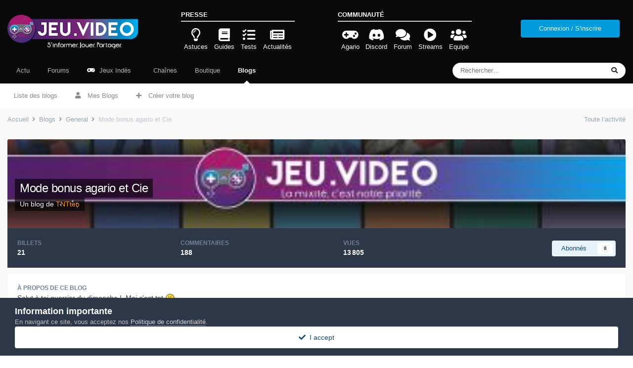

--- FILE ---
content_type: text/html;charset=UTF-8
request_url: https://jeu.video/forum/blogs/blog/464-mode-bonus-agario-et-cie/
body_size: 16334
content:
<!DOCTYPE html>
<html lang="fr-FR" dir="ltr">
	<head>
		<meta charset="utf-8">
        
		<title>Mode bonus agario et Cie - JEU.VIDEO - Forum Mixte</title>
		
			<!-- Global site tag (gtag.js) - Google Analytics -->
<script async src="https://www.googletagmanager.com/gtag/js?id=G-6VT5EHWCP9"></script>
<script>
  window.dataLayer = window.dataLayer || [];
  function gtag(){dataLayer.push(arguments);}
  gtag('js', new Date());

  gtag('config', 'G-6VT5EHWCP9');
</script>
		
		
		
		

	<meta name="viewport" content="width=device-width, initial-scale=1">



	<meta name="twitter:card" content="summary_large_image" />




	
		
			
				<meta property="og:image" content="https://jeu.video/forum/uploads/monthly_2019_06/47024078_2187989754773044_6587993809269817344_o.jpg.f190e61db19c19e8f17bec918f6512c5.jpg">
			
		
	

	
		
	

	
		
			
				<meta name="description" content="

	Salut à toi guerrier du dimanche !  Moi c&#039;est tnt  



	Trouve ici toute l&#039;actualité agario en temps réel 



	Techniques de jeux, tutos explicatifs pour débutants, et pleins d&#039;autres choses à découvrir 



	Bonne visite !

">
			
		
	

	
		
			
				<meta property="og:title" content="Mode bonus agario et Cie">
			
		
	

	
		
			
				<meta property="og:description" content="

	Salut à toi guerrier du dimanche !  Moi c&#039;est tnt  



	Trouve ici toute l&#039;actualité agario en temps réel 



	Techniques de jeux, tutos explicatifs pour débutants, et pleins d&#039;autres choses à découvrir 



	Bonne visite !

">
			
		
	

	
		
			
				<meta property="og:url" content="https://jeu.video/forum/blogs/blog/464-mode-bonus-agario-et-cie/">
			
		
	

	
		
			
				<meta property="og:site_name" content="JEU.VIDEO - Forum Mixte">
			
		
	

	
		
			
				<meta property="og:locale" content="fr_FR">
			
		
	

	
		
			
				<meta name="keywords" content="gameuse,jeu,video,forum,gamer,agario,gaming,game,console,pc,mmorpg,fps,habbo,retro,minecraft,jeu.video">
			
		
	

	
		
			
				<meta name="referrer" content="always">
			
		
	


	
		<link rel="canonical" href="https://jeu.video/forum/blogs/blog/464-mode-bonus-agario-et-cie/" />
	

<link rel="alternate" type="application/rss+xml" title="Derniers billets" href="https://jeu.video/forum/blogs/blog/rss/464-mode-bonus-agario-et-cie/" />



<link rel="manifest" href="https://jeu.video/forum/manifest.webmanifest/">
<meta name="msapplication-config" content="https://jeu.video/forum/browserconfig.xml/">
<meta name="msapplication-starturl" content="/">
<meta name="application-name" content="JEU.VIDEO - Forum Mixte">
<meta name="apple-mobile-web-app-title" content="JEU.VIDEO - Forum Mixte">

	<meta name="theme-color" content="#0a0a0a">










<link rel="preload" href="//jeu.video/forum/applications/core/interface/font/fontawesome-webfont.woff2?v=4.7.0" as="font" crossorigin="anonymous">
		




	<link rel='stylesheet' href='https://jeu.video/forum/uploads/css_built_11/341e4a57816af3ba440d891ca87450ff_framework.css?v=d5b3af71bb1741542504' media='all'>

	<link rel='stylesheet' href='https://jeu.video/forum/uploads/css_built_11/05e81b71abe4f22d6eb8d1a929494829_responsive.css?v=d5b3af71bb1741542504' media='all'>

	<link rel='stylesheet' href='https://jeu.video/forum/uploads/css_built_11/20446cf2d164adcc029377cb04d43d17_flags.css?v=d5b3af71bb1741542504' media='all'>

	<link rel='stylesheet' href='https://jeu.video/forum/uploads/css_built_11/90eb5adf50a8c640f633d47fd7eb1778_core.css?v=d5b3af71bb1741542504' media='all'>

	<link rel='stylesheet' href='https://jeu.video/forum/uploads/css_built_11/5a0da001ccc2200dc5625c3f3934497d_core_responsive.css?v=d5b3af71bb1741542504' media='all'>

	<link rel='stylesheet' href='https://jeu.video/forum/uploads/css_built_11/1c5774fd2115e828e55b29f2e9ffe285_blog.css?v=d5b3af71bb1741542504' media='all'>

	<link rel='stylesheet' href='https://jeu.video/forum/uploads/css_built_11/049e74c424cc70fe24e4e2b2f1d6c212_grid.css?v=d5b3af71bb1741542504' media='all'>





<link rel='stylesheet' href='https://jeu.video/forum/uploads/css_built_11/258adbb6e4f3e83cd3b355f84e3fa002_custom.css?v=d5b3af71bb1741542504' media='all'>




		
		

	
	<link rel='shortcut icon' href='https://jeu.video/forum/uploads/monthly_2018_11/favicon.ico.bfe9c1674266cb5366ac50bbcb73a94d.ico' type="image/x-icon">

	</head>
	<body class="ipsApp ipsApp_front ipsJS_none ipsClearfix" data-controller="core.front.core.app"  data-message=""  data-pageapp="blog" data-pagelocation="front" data-pagemodule="blogs" data-pagecontroller="view" data-pageid="464"   >
		
        

        

		  <a href="#ipsLayout_mainArea" class="ipsHide" title="Aller au contenu principal de cette page" accesskey="m">Aller au contenu</a>
		<div id="ipsLayout_header" class="ipsClearfix">
			





			<header>
				<div class="ipsLayout_container jvSiteBar">
					


<a href='https://jeu.video/forum/' id='elLogo' accesskey='1'><img src="https://jeu.video/forum/uploads/monthly_2023_03/logo_slogan_white_medium_aphrodite.png.39f129c9d4bd83e9d0f58e76bb9fd3fc.png" alt='JEU.VIDEO - Forum Mixte'></a>

					
  <section class="ipsResponsive_showDesktop">
    <p>Presse</p>
    <ul>
        <li>
          <a class="jvLink ipsType_veryLight" href="https://jeu.video/categories/astuce">
            <i class="far fa-2x fa-lightbulb"></i>
            <span>Astuces</span>
          </a>
        </li>
        <li>
          <a class="jvLink ipsType_veryLight" href="https://jeu.video/categories/guide">
            <i class="fa fa-2x fa-book"></i> 
            <span>Guides</span>
          </a>
        </li>
        <li>
          <a class="jvLink ipsType_veryLight" href="https://jeu.video/categories/test">
            <i class="fa fa-2x fa-tasks"></i> 
            <span>Tests</span>
          </a>
        </li>
        <li>
          <a class="jvLink ipsType_veryLight" href="https://jeu.video/categories/actualite">
            <i class="fa fa-2x fa-newspaper"></i> 
            <span>Actualités</span>
          </a>
        </li>
    </ul>
  </section>
  <section class="ipsResponsive_showDesktop">
      <p>Communauté</p>
    <ul>
        <li>
          <a class="jvLink ipsType_veryLight" href="https://jeu.video/agario/">
            <i class="fa fa-2x fa-gamepad"></i> 
            <span>Agario</span>
          </a>
        </li>
        <li>
          <a class="jvLink ipsType_veryLight" rel="nofollow" href="https://discord.gg/zwmQdE2">
            <i class="fab fa-2x fa-discord"></i> 
            <span>Discord</span>
          </a>
        </li>
        <li>
          <a class="jvLink ipsType_veryLight" href="https://jeu.video/forum/">
            <i class="fa fa-2x fa-comments"></i> 
            <span>Forum</span>
          </a>
        </li>
        <li>
          <a class="jvLink ipsType_veryLight" href="https://jeu.video/streams/">
            <i class="fa fa-2x fa-play-circle"></i> 
            <span>Streams</span>
          </a>
        </li>
        <li>
          <a class="jvLink ipsType_veryLight" href="https://jeu.video/forum/staff/">
            <i class="fa fa-2x fa-users"></i> 
            <span>Equipe</span>
          </a>
        </li>
    </ul>
  </section>
					
						

	<ul id="elUserNav" class="ipsList_inline cSignedOut ipsResponsive_showDesktop">
		
        
		
        
        
            
            <li id="elSignInLink">
  
  
  <form accept-charset="utf-8" method="post" action="https://jeu.video/forum/login/">
	<input type="hidden" name="csrfKey" value="ebdff6dc6bd3d0160e8d027111664e7b">
	<input type="hidden" name="ref" value="aHR0cHM6Ly9qZXUudmlkZW8vZm9ydW0vYmxvZ3MvYmxvZy80NjQtbW9kZS1ib251cy1hZ2FyaW8tZXQtY2llLw==">
    	
		<div class="ipsPadding:half ipsType_center">
			

<button type="submit" name="_processLogin" value="11" class="ipsButton ipsButton_verySmall ipsButton_fullWidth ipsSocial " style="background-color: #009bdd">
	
		Connexion / S'inscrire
	
</button>

		</div>
		
  </form>
  
</li>
            
        
		
	</ul>

						
<ul class='ipsMobileHamburger ipsList_reset ipsResponsive_hideDesktop'>
	<li data-ipsDrawer data-ipsDrawer-drawerElem='#elMobileDrawer'>
		<a href='#'>
			
			
				
			
			
			
			<i class='fa fa-bars'></i>
		</a>
	</li>
</ul>
					
				</div>
			</header>
			

	<nav data-controller='core.front.core.navBar' class=' ipsResponsive_showDesktop'>
		<div class='ipsNavBar_primary ipsLayout_container '>
			<ul data-role="primaryNavBar" class='ipsClearfix'>
				


	
		
		
		<li  id='elNavSecondary_51' data-role="navBarItem" data-navApp="core" data-navExt="CustomItem">
			
			
				<a href="https://jeu.video/"  data-navItem-id="51" >
					Actu<span class='ipsNavBar_active__identifier'></span>
				</a>
			
			
		</li>
	
	

	
		
		
		<li  id='elNavSecondary_3' data-role="navBarItem" data-navApp="forums" data-navExt="Forums">
			
			
				<a href="https://jeu.video/forum/"  data-navItem-id="3" >
					Forums<span class='ipsNavBar_active__identifier'></span>
				</a>
			
			
				<ul class='ipsNavBar_secondary ipsHide' data-role='secondaryNavBar'>
					


	
		
		
		<li  id='elNavSecondary_8' data-role="navBarItem" data-navApp="core" data-navExt="AllActivity">
			
			
				<a href="https://jeu.video/forum/discover/"  data-navItem-id="8" >
					Toute l’activité<span class='ipsNavBar_active__identifier'></span>
				</a>
			
			
		</li>
	
	

	
		
		
		<li  id='elNavSecondary_9' data-role="navBarItem" data-navApp="core" data-navExt="YourActivityStreams">
			
			
				<a href="#"  data-navItem-id="9" >
					Flux de mon activité<span class='ipsNavBar_active__identifier'></span>
				</a>
			
			
		</li>
	
	

	
		
		
		<li  id='elNavSecondary_10' data-role="navBarItem" data-navApp="core" data-navExt="YourActivityStreamsItem">
			
			
				<a href="https://jeu.video/forum/discover/unread/"  data-navItem-id="10" >
					Contenu non lu<span class='ipsNavBar_active__identifier'></span>
				</a>
			
			
		</li>
	
	

	
		
		
		<li  id='elNavSecondary_27' data-role="navBarItem" data-navApp="core" data-navExt="CustomItem">
			
			
				<a href="https://jeu.video/forum/discover/followed-content/"  data-navItem-id="27" >
					Contenu suivi<span class='ipsNavBar_active__identifier'></span>
				</a>
			
			
		</li>
	
	

	
		
		
		<li  id='elNavSecondary_11' data-role="navBarItem" data-navApp="core" data-navExt="YourActivityStreamsItem">
			
			
				<a href="https://jeu.video/forum/discover/content-started/"  data-navItem-id="11" >
					Contenu que j’ai commencé<span class='ipsNavBar_active__identifier'></span>
				</a>
			
			
		</li>
	
	

	
		
		
		<li  id='elNavSecondary_12' data-role="navBarItem" data-navApp="core" data-navExt="Search">
			
			
				<a href="https://jeu.video/forum/search/"  data-navItem-id="12" >
					Rechercher<span class='ipsNavBar_active__identifier'></span>
				</a>
			
			
		</li>
	
	

					<li class='ipsHide' id='elNavigationMore_3' data-role='navMore'>
						<a href='#' data-ipsMenu data-ipsMenu-appendTo='#elNavigationMore_3' id='elNavigationMore_3_dropdown'>Plus <i class='fa fa-caret-down'></i></a>
						<ul class='ipsHide ipsMenu ipsMenu_auto' id='elNavigationMore_3_dropdown_menu' data-role='moreDropdown'></ul>
					</li>
				</ul>
			
		</li>
	
	

	
		
		
		<li  id='elNavSecondary_38' data-role="navBarItem" data-navApp="core" data-navExt="CustomItem">
			
			
				<a href="https://jeu.video/forum/files/" target='_blank' rel="noopener" data-navItem-id="38" >
					<i class="fa fa-gamepad" style="color:white;margin-right:5px;"></i> Jeux Indés<span class='ipsNavBar_active__identifier'></span>
				</a>
			
			
		</li>
	
	

	
		
		
		<li  id='elNavSecondary_40' data-role="navBarItem" data-navApp="ytchannels" data-navExt="YoutubeMenu">
			
			
				<a href="https://jeu.video/forum/channels/"  data-navItem-id="40" >
					<i class="fa fa-youtube-play" style="color:green;margin-right:5px;"></i> Chaînes<span class='ipsNavBar_active__identifier'></span>
				</a>
			
			
		</li>
	
	

	
		
		
		<li  id='elNavSecondary_32' data-role="navBarItem" data-navApp="nexus" data-navExt="Store">
			
			
				<a href="https://jeu.video/forum/store/"  data-navItem-id="32" >
					Boutique<span class='ipsNavBar_active__identifier'></span>
				</a>
			
			
				<ul class='ipsNavBar_secondary ipsHide' data-role='secondaryNavBar'>
					


	
		
		
		<li  id='elNavSecondary_33' data-role="navBarItem" data-navApp="nexus" data-navExt="Purchases">
			
			
				<a href="https://jeu.video/forum/clients/purchases/"  data-navItem-id="33" >
					Gérer vos achats<span class='ipsNavBar_active__identifier'></span>
				</a>
			
			
		</li>
	
	

	
		
		
		<li  id='elNavSecondary_35' data-role="navBarItem" data-navApp="nexus" data-navExt="Orders">
			
			
				<a href="https://jeu.video/forum/clients/orders/"  data-navItem-id="35" >
					Commandes<span class='ipsNavBar_active__identifier'></span>
				</a>
			
			
		</li>
	
	

	
		
		
		<li  id='elNavSecondary_34' data-role="navBarItem" data-navApp="nexus" data-navExt="Info">
			
			
				<a href="https://jeu.video/forum/clients/info/"  data-navItem-id="34" >
					Informations personnelles<span class='ipsNavBar_active__identifier'></span>
				</a>
			
			
		</li>
	
	

	
		
		
		<li  id='elNavSecondary_36' data-role="navBarItem" data-navApp="nexus" data-navExt="Addresses">
			
			
				<a href="https://jeu.video/forum/clients/addresses/"  data-navItem-id="36" >
					Adresses<span class='ipsNavBar_active__identifier'></span>
				</a>
			
			
		</li>
	
	

					<li class='ipsHide' id='elNavigationMore_32' data-role='navMore'>
						<a href='#' data-ipsMenu data-ipsMenu-appendTo='#elNavigationMore_32' id='elNavigationMore_32_dropdown'>Plus <i class='fa fa-caret-down'></i></a>
						<ul class='ipsHide ipsMenu ipsMenu_auto' id='elNavigationMore_32_dropdown_menu' data-role='moreDropdown'></ul>
					</li>
				</ul>
			
		</li>
	
	

	
		
		
			
		
		<li class='ipsNavBar_active' data-active id='elNavSecondary_4' data-role="navBarItem" data-navApp="blog" data-navExt="Blogs">
			
			
				<a href="https://jeu.video/forum/blogs/"  data-navItem-id="4" data-navDefault>
					Blogs<span class='ipsNavBar_active__identifier'></span>
				</a>
			
			
				<ul class='ipsNavBar_secondary ' data-role='secondaryNavBar'>
					


	
		
		
		<li  id='elNavSecondary_30' data-role="navBarItem" data-navApp="core" data-navExt="CustomItem">
			
			
				<a href="https://jeu.video/forum/blogs/"  data-navItem-id="30" >
					<i class="fa fa-file-text" style="margin-right:10px;"></i>Liste des blogs<span class='ipsNavBar_active__identifier'></span>
				</a>
			
			
		</li>
	
	

	
		
		
		<li  id='elNavSecondary_47' data-role="navBarItem" data-navApp="core" data-navExt="CustomItem">
			
			
				<a href="https://jeu.video/forum/blogs/?filter=my_blogs&amp;page=1"  data-navItem-id="47" >
					<i class="fa fa-user" style="margin-right:10px"></i> Mes Blogs<span class='ipsNavBar_active__identifier'></span>
				</a>
			
			
		</li>
	
	

	
		
		
		<li  id='elNavSecondary_31' data-role="navBarItem" data-navApp="core" data-navExt="CustomItem">
			
			
				<a href="https://jeu.video/forum/blogs/create/"  data-navItem-id="31" >
					<i class="fa fa-plus" style="margin-right:10px"></i> Créer votre blog<span class='ipsNavBar_active__identifier'></span>
				</a>
			
			
		</li>
	
	

					<li class='ipsHide' id='elNavigationMore_4' data-role='navMore'>
						<a href='#' data-ipsMenu data-ipsMenu-appendTo='#elNavigationMore_4' id='elNavigationMore_4_dropdown'>Plus <i class='fa fa-caret-down'></i></a>
						<ul class='ipsHide ipsMenu ipsMenu_auto' id='elNavigationMore_4_dropdown_menu' data-role='moreDropdown'></ul>
					</li>
				</ul>
			
		</li>
	
	

				<li class='ipsHide' id='elNavigationMore' data-role='navMore'>
					<a href='#' data-ipsMenu data-ipsMenu-appendTo='#elNavigationMore' id='elNavigationMore_dropdown'>Plus</a>
					<ul class='ipsNavBar_secondary ipsHide' data-role='secondaryNavBar'>
						<li class='ipsHide' id='elNavigationMore_more' data-role='navMore'>
							<a href='#' data-ipsMenu data-ipsMenu-appendTo='#elNavigationMore_more' id='elNavigationMore_more_dropdown'>Plus <i class='fa fa-caret-down'></i></a>
							<ul class='ipsHide ipsMenu ipsMenu_auto' id='elNavigationMore_more_dropdown_menu' data-role='moreDropdown'></ul>
						</li>
					</ul>
				</li>
			</ul>
			

	<div id="elSearchWrapper">
		<div id='elSearch' data-controller="core.front.core.quickSearch">
			<form accept-charset='utf-8' action='//jeu.video/forum/search/?do=quicksearch' method='post'>
                <input type='search' id='elSearchField' placeholder='Rechercher…' name='q' autocomplete='off' aria-label='Rechercher'>
                <details class='cSearchFilter'>
                    <summary class='cSearchFilter__text'></summary>
                    <ul class='cSearchFilter__menu'>
                        
                        <li><label><input type="radio" name="type" value="all" ><span class='cSearchFilter__menuText'>N’importe où</span></label></li>
                        
                            
                                <li><label><input type="radio" name="type" value='contextual_{&quot;type&quot;:&quot;blog_entry&quot;,&quot;nodes&quot;:464}' checked><span class='cSearchFilter__menuText'>Ce blog</span></label></li>
                            
                        
                        
                            <li><label><input type="radio" name="type" value="forums_topic"><span class='cSearchFilter__menuText'>Sujets</span></label></li>
                        
                            <li><label><input type="radio" name="type" value="blog_entry"><span class='cSearchFilter__menuText'>Billets</span></label></li>
                        
                            <li><label><input type="radio" name="type" value="downloads_file"><span class='cSearchFilter__menuText'>Fichiers</span></label></li>
                        
                            <li><label><input type="radio" name="type" value="core_members"><span class='cSearchFilter__menuText'>Membres</span></label></li>
                        
                    </ul>
                </details>
				<button class='cSearchSubmit' type="submit" aria-label='Rechercher'><i class="fa fa-search"></i></button>
			</form>
		</div>
	</div>

		</div>
	</nav>

			
<ul id='elMobileNav' class='ipsResponsive_hideDesktop' data-controller='core.front.core.mobileNav'>
	
		
			
			
				
				
			
				
					<li id='elMobileBreadcrumb'>
						<a href='https://jeu.video/forum/blogs/category/1-general/'>
							<span>General</span>
						</a>
					</li>
				
				
			
				
				
			
		
	
	
	
	<li >
		<a data-action="defaultStream" href='https://jeu.video/forum/discover/'><i class="fa fa-newspaper-o" aria-hidden="true"></i></a>
	</li>

	

	
		<li class='ipsJS_show'>
			<a href='https://jeu.video/forum/search/'><i class='fa fa-search'></i></a>
		</li>
	
</ul>
		</div>
		<main id="ipsLayout_body" class="ipsLayout_container">
			<div id="ipsLayout_contentArea">
				<div id="ipsLayout_contentWrapper">
					
<nav class='ipsBreadcrumb ipsBreadcrumb_top ipsFaded_withHover'>
	

	<ul class='ipsList_inline ipsPos_right'>
		
		<li >
			<a data-action="defaultStream" class='ipsType_light '  href='https://jeu.video/forum/discover/'><i class="fa fa-newspaper-o" aria-hidden="true"></i> <span>Toute l’activité</span></a>
		</li>
		
	</ul>

	<ul data-role="breadcrumbList">
		<li>
			<a title="Accueil" href='https://jeu.video/forum/'>
				<span>Accueil <i class='fa fa-angle-right'></i></span>
			</a>
		</li>
		
		
			<li>
				
					<a href='https://jeu.video/forum/blogs/'>
						<span>Blogs <i class='fa fa-angle-right' aria-hidden="true"></i></span>
					</a>
				
			</li>
		
			<li>
				
					<a href='https://jeu.video/forum/blogs/category/1-general/'>
						<span>General <i class='fa fa-angle-right' aria-hidden="true"></i></span>
					</a>
				
			</li>
		
			<li>
				
					<a href='https://jeu.video/forum/blogs/blog/464-mode-bonus-agario-et-cie/'>
						<span>Mode bonus agario et Cie </span>
					</a>
				
			</li>
		
	</ul>
</nav>
					
					<div id="ipsLayout_mainArea">
						
						
						
						

	




						






<div id='elBlogHeader'>
	
<div class='ipsPageHead_special ipsCoverPhoto' data-controller='core.global.core.coverPhoto' data-url="https://jeu.video/forum/blogs/blog/464-mode-bonus-agario-et-cie/?csrfKey=ebdff6dc6bd3d0160e8d027111664e7b" data-coverOffset='102'>
	
	
		<div class='ipsCoverPhoto_container'>
			
				<img src='https://jeu.video/forum/uploads/monthly_2019_06/47024078_2187989754773044_6587993809269817344_o.jpg.f190e61db19c19e8f17bec918f6512c5.jpg' class='ipsCoverPhoto_photo' data-action="toggleCoverPhoto" alt=''>
			
		</div>
	
	
	
	<div class='ipsColumns ipsColumns_collapsePhone' data-hideOnCoverEdit>
		<div class='ipsColumn ipsColumn_fluid'>
			
			


	<h1 class='ipsType_pageTitle ipsType_break ipsContained_container'>
		
		<span class='ipsPageHead_barText ipsType_break ipsContained'>
			<a href='https://jeu.video/forum/blogs/blog/464-mode-bonus-agario-et-cie/' title='Aller sur le blog «&nbsp;Mode bonus agario et Cie&nbsp;»' class='ipsType_blendLinks'>Mode bonus agario et Cie</a>
		</span>
	</h1>

	<p class='ipsType_normal ipsType_reset ipsType_blendLinks ipsPageHead_barText_small'>
		
			Un blog de 


<a href='https://jeu.video/forum/profile/78079-tntten/' rel="nofollow" data-ipsHover data-ipsHover-width='370' data-ipsHover-target='https://jeu.video/forum/profile/78079-tntten/?do=hovercard&amp;referrer=https%253A%252F%252Fjeu.video%252Fforum%252Fblogs%252Fblog%252F464-mode-bonus-agario-et-cie%252F' title="Aller sur le profil de TNTten" class="ipsType_break"><strong class="blink" style='background-image:url("/forum/uploads/images/premium_bg.gif");color:#ff9900'>TNTten</strong></a>
		
	</p>


		</div>
	</div>
</div>
</div>

<div id='elBlogHeaderStats' class='ipsPad'>
	<div>
		<div class='ipsPos_right ipsResponsive_noFloat ipsResponsive_hidePhone'>
		

<div data-followApp='blog' data-followArea='blog' data-followID='464' data-controller='core.front.core.followButton'>
	

	<a href='https://jeu.video/forum/login/' rel="nofollow" class="ipsFollow ipsPos_middle ipsButton ipsButton_light ipsButton_verySmall " data-role="followButton" data-ipsTooltip title='Connectez-vous pour activer le suivi'>
		<span>Abonnés</span>
		<span class='ipsCommentCount'>8</span>
	</a>

</div>
		</div>
		<ul class='ipsGrid cBlockView_stats'>
			
				<li class='ipsGrid_span4'>
					<strong class='ipsType_minorHeading'>billets</strong><br>
					<strong class='ipsType_normal'>21</strong>
				</li>
				<li class='ipsGrid_span4'>
					<strong class='ipsType_minorHeading'>commentaires</strong><br>
					<strong class='ipsType_normal'>188</strong>
				</li>
				<li class='ipsGrid_span4' id='elBlogViews'>
                    <strong class='ipsType_minorHeading'>vues</strong><br>
                    
					    <strong class='ipsType_normal'>13 805</strong>
                    
				</li>
			
		</ul>
	</div>
	
</div>


	<section class='ipsPad ipsBox ipsSpacer_top ipsSpacer_half'>
		<h3 class='ipsType_minorHeading'>À propos de ce blog</h3>
		
		



<div class='ipsType_richText ipsType_normal' data-controller='core.front.core.lightboxedImages'  data-ipsTruncate data-ipsTruncate-size="4 lines" data-ipsTruncate-type="hide">

<p>
	Salut à toi guerrier du dimanche !  Moi c'est tnt <img alt=":)" data-emoticon="" height="20" src="https://jeu.video/forum/uploads/emoticons/default_smile.png" srcset="https://jeu.video/forum/uploads/emoticons/smile@2x.png 2x" title=":)" width="20" /> 
</p>

<p>
	Trouve ici toute l'actualité agario en temps réel <img alt=":)" data-emoticon="" height="20" src="https://jeu.video/forum/uploads/emoticons/default_smile.png" srcset="https://jeu.video/forum/uploads/emoticons/smile@2x.png 2x" title=":)" width="20" />
</p>

<p>
	Techniques de jeux, tutos explicatifs pour débutants, et pleins d'autres choses à découvrir <img alt=";)" data-emoticon="" height="20" src="https://jeu.video/forum/uploads/emoticons/default_wink.png" srcset="https://jeu.video/forum/uploads/emoticons/wink@2x.png 2x" title=";)" width="20" />
</p>

<p>
	Bonne visite !
</p>

</div>

	</section>





<div class='ipsBox' data-baseurl='https://jeu.video/forum/blogs/blog/464-mode-bonus-agario-et-cie/' data-resort='listResort' data-controller='core.global.core.table' id='elTable_20189c50bdfebe12e8ffa9adde35f4fe'>
	
		<h2 class='ipsType_sectionTitle ipsType_reset ipsClear ipsHide'>Billets dans ce blog</h2>
	

	
	<div class="ipsButtonBar ipsPad_half ipsClearfix ipsClear">
		
		
		<ul class="ipsButtonRow ipsPos_right ipsClearfix">
			
				<li>
					
					<a href="#elSortByMenu_menu" id="elSortByMenu_20189c50bdfebe12e8ffa9adde35f4fe" rel="nofollow" data-role="sortButton" data-ipsMenu data-ipsMenu-activeClass="ipsButtonRow_active" data-ipsMenu-selectable="radio">Trier par <i class="fa fa-caret-down"></i></a>
					<ul class="ipsMenu ipsMenu_auto ipsMenu_withStem ipsMenu_selectable ipsHide" id="elSortByMenu_20189c50bdfebe12e8ffa9adde35f4fe_menu">
						
						
							<li class="ipsMenu_item " data-ipsMenuValue="entry_last_update" data-sortDirection='desc'><a href="https://jeu.video/forum/blogs/blog/464-mode-bonus-agario-et-cie/?sortby=entry_last_update&amp;sortdirection=desc" rel="nofollow">Récemment mis à jour</a></li>
						
							<li class="ipsMenu_item " data-ipsMenuValue="entry_name" data-sortDirection='desc'><a href="https://jeu.video/forum/blogs/blog/464-mode-bonus-agario-et-cie/?sortby=entry_name&amp;sortdirection=desc" rel="nofollow">Titre</a></li>
						
							<li class="ipsMenu_item ipsMenu_itemChecked" data-ipsMenuValue="entry_date" data-sortDirection='desc'><a href="https://jeu.video/forum/blogs/blog/464-mode-bonus-agario-et-cie/?sortby=entry_date&amp;sortdirection=desc" rel="nofollow">Date de création</a></li>
						
							<li class="ipsMenu_item " data-ipsMenuValue="entry_num_comments" data-sortDirection='desc'><a href="https://jeu.video/forum/blogs/blog/464-mode-bonus-agario-et-cie/?sortby=entry_num_comments&amp;sortdirection=desc" rel="nofollow">Nombre de commentaires</a></li>
						
							<li class="ipsMenu_item " data-ipsMenuValue="entry_views" data-sortDirection='desc'><a href="https://jeu.video/forum/blogs/blog/464-mode-bonus-agario-et-cie/?sortby=entry_views&amp;sortdirection=desc" rel="nofollow">Nombre de visualisations</a></li>
						
						
					</ul>
					
				</li>
			
			
		</ul>

		<div data-role="tablePagination" class='ipsHide'>
			


		</div>
	</div>
	

	
		<div class='ipsClear ipsPad ' id='elTable_20189c50bdfebe12e8ffa9adde35f4fe' data-role="tableRows" data-controller='blog.front.browse.list'>
			

	<section class='ipsType_normal ipsSpacer_both cBlog_grid' data-controller='blog.front.browse.grid'>
	
	<div class='cBlog_grid_row'>
		
			
<article class='cBlog_grid_item ipsClear ipsClearfix ipsBox ipsResponsive_pull ipsSpacer_bottom '>
	
	<div class='cBlog_grid_item__image'
		
			style='background-image: url("https://jeu.video/forum/uploads/set_resources_11/84c1e40ea0e759e3f1505eb1788ddf3c_pattern.png"); background-color: hsl(207, 100%, 80% )'
		
	>
		
	</div>
	<div class='cBlog_grid_item__body ipsPadding'>
		<div>
			<h2 class='cBlog_grid_item__title ipsType_pageTitle ipsContained_container'>
				
				
				
				<span class='ipsType_break ipsContained'>
					
					<a href="https://jeu.video/forum/blogs/entry/679-merci/" title="En savoir plus sur Merci :)" data-role="newsTitle">Merci :)</a>
				</span>
			</h2>
			<section class='cBlog_grid_item__snippet ipsType_normal ipsType_richText ipsType_break ipsSpacer_bottom' data-ipsTruncate data-ipsTruncate-size='4 lines' data-ipsTruncate-type='remove'>
				Bonsoir à toutes et tous,
 


	Je vous écrit pour vous dire qu'après presque 2 ans dans l'équipe J.V je ne pourrais plus assurer les fonctions d'administrateur, et de responsabilité qui sont les miennes, pour des raisons personnelles.
 


	Vous aurez cependant l'occasion de me voir de temps en temps sur le site, et surtout sur le discord, et tjrs là prêt à répondre à vos questions et à discuter avec vous si vous le souhaitez, de tout et de rien  
 


	Restez comme vous êtes, petits, grands, moye
			</section>
		</div>

		<div>
			<hr class='ipsHr'>
			<div class='cBlog_grid_item__stats'>
				<div class='ipsPhotoPanel ipsPhotoPanel_notPhone ipsPhotoPanel_tiny'>
					


	<a href="https://jeu.video/forum/profile/78079-tntten/" rel="nofollow" data-ipsHover data-ipsHover-width="370" data-ipsHover-target="https://jeu.video/forum/profile/78079-tntten/?do=hovercard" class="ipsUserPhoto ipsUserPhoto_tiny" title="Aller sur le profil de TNTten">
		<img src='https://jeu.video/forum/uploads/monthly_2019_11/AceTeam.thumb.jpg.bbac737f4e1830e2ff490123c7c30145.jpg' alt='TNTten' loading="lazy">
	</a>

					<div> 				
						<p class='ipsType_reset'>
							
								<a href="https://jeu.video/forum/profile/78079-tntten/">TNTten</a>
							
						</p>
						<p class='ipsType_reset'>
							<time datetime='2020-09-06T20:20:34Z' title='06/09/2020 20:20' data-short='5 a'>le 6 septembre 2020</time>
						</p>
					</div>
				</div>
				<div class='cBlog_grid_item__comments '>
					<a href='https://jeu.video/forum/blogs/entry/679-merci/#comments' title='Afficher les commentaires'><i class='fa fa-comment'></i> 3</a>
				</div>
			</div>
		</div>
	</div>	
</article>
			
			
		
			
<article class='cBlog_grid_item ipsClear ipsClearfix ipsBox ipsResponsive_pull ipsSpacer_bottom '>
	
	<div class='cBlog_grid_item__image'
		
			style='background-image: url("https://jeu.video/forum/uploads/set_resources_11/84c1e40ea0e759e3f1505eb1788ddf3c_pattern.png"); background-color: hsl(-96, 100%, 80% )'
		
	>
		
	</div>
	<div class='cBlog_grid_item__body ipsPadding'>
		<div>
			<h2 class='cBlog_grid_item__title ipsType_pageTitle ipsContained_container'>
				
				
				
				<span class='ipsType_break ipsContained'>
					
					<a href="https://jeu.video/forum/blogs/entry/646-skins-agario-special-halloween-%3F/" title="En savoir plus sur Skins Agario [SPECIAL HALLOWEEN] ?" data-role="newsTitle">Skins Agario [SPECIAL HALLOWEEN] ?</a>
				</span>
			</h2>
			<section class='cBlog_grid_item__snippet ipsType_normal ipsType_richText ipsType_break ipsSpacer_bottom' data-ipsTruncate data-ipsTruncate-size='4 lines' data-ipsTruncate-type='remove'>
				Hello tout le monde  
 


	Je connait parmi vous de fervents fans de manga mais également d'Halloween  
 


	En cette période c'est une excellente occasion pour combiner les deux en un seul et même skin et avoir ainsi de quoi se balader sur le jeu tout en étant dans le thème ^^
 


	En voici quelques uns ci-dessous, happy halloween à tous  
 


	
 


	
 


	
 


	
 


	
 


	
 


	
 


	
 


	
 


	
 

			</section>
		</div>

		<div>
			<hr class='ipsHr'>
			<div class='cBlog_grid_item__stats'>
				<div class='ipsPhotoPanel ipsPhotoPanel_notPhone ipsPhotoPanel_tiny'>
					


	<a href="https://jeu.video/forum/profile/78079-tntten/" rel="nofollow" data-ipsHover data-ipsHover-width="370" data-ipsHover-target="https://jeu.video/forum/profile/78079-tntten/?do=hovercard" class="ipsUserPhoto ipsUserPhoto_tiny" title="Aller sur le profil de TNTten">
		<img src='https://jeu.video/forum/uploads/monthly_2019_11/AceTeam.thumb.jpg.bbac737f4e1830e2ff490123c7c30145.jpg' alt='TNTten' loading="lazy">
	</a>

					<div> 				
						<p class='ipsType_reset'>
							
								<a href="https://jeu.video/forum/profile/78079-tntten/">TNTten</a>
							
						</p>
						<p class='ipsType_reset'>
							<time datetime='2019-10-31T20:01:00Z' title='31/10/2019 20:01' data-short='6 a'>le 31 octobre 2019</time>
						</p>
					</div>
				</div>
				<div class='cBlog_grid_item__comments '>
					<a href='https://jeu.video/forum/blogs/entry/646-skins-agario-special-halloween-%3F/#comments' title='Afficher les commentaires'><i class='fa fa-comment'></i> 9</a>
				</div>
			</div>
		</div>
	</div>	
</article>
			
			
		
			
<article class='cBlog_grid_item ipsClear ipsClearfix ipsBox ipsResponsive_pull ipsSpacer_bottom '>
	
	<div class='cBlog_grid_item__image'
		
			style='background-image: url("https://jeu.video/forum/uploads/set_resources_11/84c1e40ea0e759e3f1505eb1788ddf3c_pattern.png"); background-color: hsl(-8, 100%, 80% )'
		
	>
		
	</div>
	<div class='cBlog_grid_item__body ipsPadding'>
		<div>
			<h2 class='cBlog_grid_item__title ipsType_pageTitle ipsContained_container'>
				
				
				
				<span class='ipsType_break ipsContained'>
					
					<a href="https://jeu.video/forum/blogs/entry/638-la-neutralit%C3%A9-sur-agario/" title="En savoir plus sur La neutralité sur Agario" data-role="newsTitle">La neutralité sur Agario</a>
				</span>
			</h2>
			<section class='cBlog_grid_item__snippet ipsType_normal ipsType_richText ipsType_break ipsSpacer_bottom' data-ipsTruncate data-ipsTruncate-size='4 lines' data-ipsTruncate-type='remove'>
				Concept inutile pour certains et qui dénature le jeu,
 


	concept utile pour d'autres à des fins totalement hypocrites,
 


	et enfin concept indispensable pour le reste en quête d'un bon compromis.  
	Pour moi il est compliqué d'être neutre sur un jeu. Mais la multitude de joueurs et la multiplicité des teams va faire que ce genre de pratique subsiste.  
	Puisque ce genre de pratique subsiste, autant assurer une totale neutralité énoncée dans les faits (paroles), mais aussi dans les actes, et 
			</section>
		</div>

		<div>
			<hr class='ipsHr'>
			<div class='cBlog_grid_item__stats'>
				<div class='ipsPhotoPanel ipsPhotoPanel_notPhone ipsPhotoPanel_tiny'>
					


	<a href="https://jeu.video/forum/profile/78079-tntten/" rel="nofollow" data-ipsHover data-ipsHover-width="370" data-ipsHover-target="https://jeu.video/forum/profile/78079-tntten/?do=hovercard" class="ipsUserPhoto ipsUserPhoto_tiny" title="Aller sur le profil de TNTten">
		<img src='https://jeu.video/forum/uploads/monthly_2019_11/AceTeam.thumb.jpg.bbac737f4e1830e2ff490123c7c30145.jpg' alt='TNTten' loading="lazy">
	</a>

					<div> 				
						<p class='ipsType_reset'>
							
								<a href="https://jeu.video/forum/profile/78079-tntten/">TNTten</a>
							
						</p>
						<p class='ipsType_reset'>
							<time datetime='2019-07-27T18:56:58Z' title='27/07/2019 18:56' data-short='6 a'>le 27 juillet 2019</time>
						</p>
					</div>
				</div>
				<div class='cBlog_grid_item__comments ipsType_light ipsFaded'>
					<a href='https://jeu.video/forum/blogs/entry/638-la-neutralit%C3%A9-sur-agario/#comments' title='Afficher les commentaires'><i class='fa fa-comment'></i> 0</a>
				</div>
			</div>
		</div>
	</div>	
</article>
			
				</div>
				<div class='cBlog_grid_row'>
			
			
		
			
<article class='cBlog_grid_item ipsClear ipsClearfix ipsBox ipsResponsive_pull ipsSpacer_bottom '>
	
	<div class='cBlog_grid_item__image'
		
			style='background-image: url("https://jeu.video/forum/uploads/set_resources_11/84c1e40ea0e759e3f1505eb1788ddf3c_pattern.png"); background-color: hsl(-136, 100%, 80% )'
		
	>
		
	</div>
	<div class='cBlog_grid_item__body ipsPadding'>
		<div>
			<h2 class='cBlog_grid_item__title ipsType_pageTitle ipsContained_container'>
				
				
				
				<span class='ipsType_break ipsContained'>
					
					<a href="https://jeu.video/forum/blogs/entry/637-comment-mesurer-le-level-en-mode-bonus/" title="En savoir plus sur Comment mesurer le level en mode bonus" data-role="newsTitle">Comment mesurer le level en mode bonus</a>
				</span>
			</h2>
			<section class='cBlog_grid_item__snippet ipsType_normal ipsType_richText ipsType_break ipsSpacer_bottom' data-ipsTruncate data-ipsTruncate-size='4 lines' data-ipsTruncate-type='remove'>
				Bonsoir,
 


	Dans ce sujet je parlerai comme vous l'aurez compris de comment mesurer le level en mode bonus, mais aussi en bonus pro 
	Comparé aux autres modes, le mode bonus (ainsi que le bonus pro), offre la possibilité d'utiliser des bonus type Vitesses, Radar, Recompositions, Immunités, Sauvetages. 
	Il convient de les différencier et de les répertorier de la manière suivante:  
	- Les bonus de base (ceux que tout le monde a dans ce mode dés le départ): les Recompositions ainsi que les Sauv
			</section>
		</div>

		<div>
			<hr class='ipsHr'>
			<div class='cBlog_grid_item__stats'>
				<div class='ipsPhotoPanel ipsPhotoPanel_notPhone ipsPhotoPanel_tiny'>
					


	<a href="https://jeu.video/forum/profile/78079-tntten/" rel="nofollow" data-ipsHover data-ipsHover-width="370" data-ipsHover-target="https://jeu.video/forum/profile/78079-tntten/?do=hovercard" class="ipsUserPhoto ipsUserPhoto_tiny" title="Aller sur le profil de TNTten">
		<img src='https://jeu.video/forum/uploads/monthly_2019_11/AceTeam.thumb.jpg.bbac737f4e1830e2ff490123c7c30145.jpg' alt='TNTten' loading="lazy">
	</a>

					<div> 				
						<p class='ipsType_reset'>
							
								<a href="https://jeu.video/forum/profile/78079-tntten/">TNTten</a>
							
						</p>
						<p class='ipsType_reset'>
							<time datetime='2019-07-27T18:56:57Z' title='27/07/2019 18:56' data-short='6 a'>le 27 juillet 2019</time>
						</p>
					</div>
				</div>
				<div class='cBlog_grid_item__comments ipsType_light ipsFaded'>
					<a href='https://jeu.video/forum/blogs/entry/637-comment-mesurer-le-level-en-mode-bonus/#comments' title='Afficher les commentaires'><i class='fa fa-comment'></i> 0</a>
				</div>
			</div>
		</div>
	</div>	
</article>
			
			
		
			
<article class='cBlog_grid_item ipsClear ipsClearfix ipsBox ipsResponsive_pull ipsSpacer_bottom '>
	
	<div class='cBlog_grid_item__image'
		
			style='background-image: url("https://jeu.video/forum/uploads/set_resources_11/84c1e40ea0e759e3f1505eb1788ddf3c_pattern.png"); background-color: hsl(19, 100%, 80% )'
		
	>
		
	</div>
	<div class='cBlog_grid_item__body ipsPadding'>
		<div>
			<h2 class='cBlog_grid_item__title ipsType_pageTitle ipsContained_container'>
				
				
				
				<span class='ipsType_break ipsContained'>
					
					<a href="https://jeu.video/forum/blogs/entry/633-skins-agario-3/" title="En savoir plus sur Skins Agario #3" data-role="newsTitle">Skins Agario #3</a>
				</span>
			</h2>
			<section class='cBlog_grid_item__snippet ipsType_normal ipsType_richText ipsType_break ipsSpacer_bottom' data-ipsTruncate data-ipsTruncate-size='4 lines' data-ipsTruncate-type='remove'>
				
			</section>
		</div>

		<div>
			<hr class='ipsHr'>
			<div class='cBlog_grid_item__stats'>
				<div class='ipsPhotoPanel ipsPhotoPanel_notPhone ipsPhotoPanel_tiny'>
					


	<a href="https://jeu.video/forum/profile/78079-tntten/" rel="nofollow" data-ipsHover data-ipsHover-width="370" data-ipsHover-target="https://jeu.video/forum/profile/78079-tntten/?do=hovercard" class="ipsUserPhoto ipsUserPhoto_tiny" title="Aller sur le profil de TNTten">
		<img src='https://jeu.video/forum/uploads/monthly_2019_11/AceTeam.thumb.jpg.bbac737f4e1830e2ff490123c7c30145.jpg' alt='TNTten' loading="lazy">
	</a>

					<div> 				
						<p class='ipsType_reset'>
							
								<a href="https://jeu.video/forum/profile/78079-tntten/">TNTten</a>
							
						</p>
						<p class='ipsType_reset'>
							<time datetime='2019-06-30T10:40:50Z' title='30/06/2019 10:40' data-short='6 a'>le 30 juin 2019</time>
						</p>
					</div>
				</div>
				<div class='cBlog_grid_item__comments '>
					<a href='https://jeu.video/forum/blogs/entry/633-skins-agario-3/#comments' title='Afficher les commentaires'><i class='fa fa-comment'></i> 33</a>
				</div>
			</div>
		</div>
	</div>	
</article>
			
			
		
			
<article class='cBlog_grid_item ipsClear ipsClearfix ipsBox ipsResponsive_pull ipsSpacer_bottom '>
	
	<div class='cBlog_grid_item__image'
		
			style='background-image: url("https://jeu.video/forum/uploads/set_resources_11/84c1e40ea0e759e3f1505eb1788ddf3c_pattern.png"); background-color: hsl(-329, 100%, 80% )'
		
	>
		
	</div>
	<div class='cBlog_grid_item__body ipsPadding'>
		<div>
			<h2 class='cBlog_grid_item__title ipsType_pageTitle ipsContained_container'>
				
				
				
				<span class='ipsType_break ipsContained'>
					
					<a href="https://jeu.video/forum/blogs/entry/625-options-sur-agario/" title="En savoir plus sur Options sur Agario" data-role="newsTitle">Options sur Agario</a>
				</span>
			</h2>
			<section class='cBlog_grid_item__snippet ipsType_normal ipsType_richText ipsType_break ipsSpacer_bottom' data-ipsTruncate data-ipsTruncate-size='4 lines' data-ipsTruncate-type='remove'>
				Bonsoir  
 


	En + de bénéficier d'un panel assez large sur Agario (des options en quantités) vous bénéficiez également d'options d'ordre pratique, au cas où vous ne le sauriez pas.
 


	Ces options d'ordre pratique sont accessibles via la roue dentée présente à côté de la commande "Jouer" du jeu.
 


	                                                                                                                              
 


	En cliquant dessus vous aurez accès à plusieurs options que vou
			</section>
		</div>

		<div>
			<hr class='ipsHr'>
			<div class='cBlog_grid_item__stats'>
				<div class='ipsPhotoPanel ipsPhotoPanel_notPhone ipsPhotoPanel_tiny'>
					


	<a href="https://jeu.video/forum/profile/78079-tntten/" rel="nofollow" data-ipsHover data-ipsHover-width="370" data-ipsHover-target="https://jeu.video/forum/profile/78079-tntten/?do=hovercard" class="ipsUserPhoto ipsUserPhoto_tiny" title="Aller sur le profil de TNTten">
		<img src='https://jeu.video/forum/uploads/monthly_2019_11/AceTeam.thumb.jpg.bbac737f4e1830e2ff490123c7c30145.jpg' alt='TNTten' loading="lazy">
	</a>

					<div> 				
						<p class='ipsType_reset'>
							
								<a href="https://jeu.video/forum/profile/78079-tntten/">TNTten</a>
							
						</p>
						<p class='ipsType_reset'>
							<time datetime='2019-05-30T18:52:01Z' title='30/05/2019 18:52' data-short='6 a'>le 30 mai 2019</time>
						</p>
					</div>
				</div>
				<div class='cBlog_grid_item__comments '>
					<a href='https://jeu.video/forum/blogs/entry/625-options-sur-agario/#comments' title='Afficher les commentaires'><i class='fa fa-comment'></i> 4</a>
				</div>
			</div>
		</div>
	</div>	
</article>
			
				</div>
				<div class='cBlog_grid_row'>
			
			
		
			
<article class='cBlog_grid_item ipsClear ipsClearfix ipsBox ipsResponsive_pull ipsSpacer_bottom '>
	
	<div class='cBlog_grid_item__image'
		
			style='background-image: url("https://jeu.video/forum/uploads/set_resources_11/84c1e40ea0e759e3f1505eb1788ddf3c_pattern.png"); background-color: hsl(-145, 100%, 80% )'
		
	>
		
	</div>
	<div class='cBlog_grid_item__body ipsPadding'>
		<div>
			<h2 class='cBlog_grid_item__title ipsType_pageTitle ipsContained_container'>
				
				
				
				<span class='ipsType_break ipsContained'>
					
					<a href="https://jeu.video/forum/blogs/entry/620-comment-%C3%AAtre-sur-le-podium-en-fin-de-partie/" title="En savoir plus sur Comment être sur le podium en fin de partie ?" data-role="newsTitle">Comment être sur le podium en fin de partie ?</a>
				</span>
			</h2>
			<section class='cBlog_grid_item__snippet ipsType_normal ipsType_richText ipsType_break ipsSpacer_bottom' data-ipsTruncate data-ipsTruncate-size='4 lines' data-ipsTruncate-type='remove'>
				Bonjour  
 


	Aujourd'hui petit sujet qui fait extrêmement écho avec le sujet que j'avais fais sur comment avoir des alliés sur agario. Si vous n'avez pas eu l'occasion de le consulter, je vous le met en lien à la fin du présent sujet.
 


	Alors, comment être sur le podium en fin de partie ? (je parle pour le mode bonus principalement mais cela est valable pour les autres modes également).
 


	Très simple, il suffit d'être plus fort que les autres joueurs présents dans la même partie (cela va
			</section>
		</div>

		<div>
			<hr class='ipsHr'>
			<div class='cBlog_grid_item__stats'>
				<div class='ipsPhotoPanel ipsPhotoPanel_notPhone ipsPhotoPanel_tiny'>
					


	<a href="https://jeu.video/forum/profile/78079-tntten/" rel="nofollow" data-ipsHover data-ipsHover-width="370" data-ipsHover-target="https://jeu.video/forum/profile/78079-tntten/?do=hovercard" class="ipsUserPhoto ipsUserPhoto_tiny" title="Aller sur le profil de TNTten">
		<img src='https://jeu.video/forum/uploads/monthly_2019_11/AceTeam.thumb.jpg.bbac737f4e1830e2ff490123c7c30145.jpg' alt='TNTten' loading="lazy">
	</a>

					<div> 				
						<p class='ipsType_reset'>
							
								<a href="https://jeu.video/forum/profile/78079-tntten/">TNTten</a>
							
						</p>
						<p class='ipsType_reset'>
							<time datetime='2019-05-13T07:09:01Z' title='13/05/2019 07:09' data-short='6 a'>le 13 mai 2019</time>
						</p>
					</div>
				</div>
				<div class='cBlog_grid_item__comments '>
					<a href='https://jeu.video/forum/blogs/entry/620-comment-%C3%AAtre-sur-le-podium-en-fin-de-partie/#comments' title='Afficher les commentaires'><i class='fa fa-comment'></i> 10</a>
				</div>
			</div>
		</div>
	</div>	
</article>
			
			
		
			
<article class='cBlog_grid_item ipsClear ipsClearfix ipsBox ipsResponsive_pull ipsSpacer_bottom '>
	
	<div class='cBlog_grid_item__image'
		
			style='background-image: url("https://jeu.video/forum/uploads/set_resources_11/84c1e40ea0e759e3f1505eb1788ddf3c_pattern.png"); background-color: hsl(64, 100%, 80% )'
		
	>
		
	</div>
	<div class='cBlog_grid_item__body ipsPadding'>
		<div>
			<h2 class='cBlog_grid_item__title ipsType_pageTitle ipsContained_container'>
				
				
					
					
					
					<span><span class="ipsBadge ipsBadge_icon ipsBadge_small ipsBadge_positive" data-ipsTooltip title='Mis en évidence'><i class='fa fa-star'></i></span></span>
					
					
				
				
				<span class='ipsType_break ipsContained'>
					
					<a href="https://jeu.video/forum/blogs/entry/609-rappel-tchats-agario/" title="En savoir plus sur = Rappel Tchats Agario =" data-role="newsTitle">= Rappel Tchats Agario =</a>
				</span>
			</h2>
			<section class='cBlog_grid_item__snippet ipsType_normal ipsType_richText ipsType_break ipsSpacer_bottom' data-ipsTruncate data-ipsTruncate-size='4 lines' data-ipsTruncate-type='remove'>
				Bonsoir,
 


	Je me permet de faire un petit rappel concernant la conduite à avoir sur les tchats agario, afin de rappeler à chacun qu'il y a des règles à respecter.
 


	Ce sont des tchats publics mis à disposition pour vous donner un confort inédit sur agario (possibilité de parler, de discuter etc... de faire des stratégies, de team avec d'autres joueurs et autre)
 


	Si vous avez besoins de parler de quelque chose de précis à un joueur et que c'est personnel, je vous invite à le faire par c
			</section>
		</div>

		<div>
			<hr class='ipsHr'>
			<div class='cBlog_grid_item__stats'>
				<div class='ipsPhotoPanel ipsPhotoPanel_notPhone ipsPhotoPanel_tiny'>
					


	<a href="https://jeu.video/forum/profile/78079-tntten/" rel="nofollow" data-ipsHover data-ipsHover-width="370" data-ipsHover-target="https://jeu.video/forum/profile/78079-tntten/?do=hovercard" class="ipsUserPhoto ipsUserPhoto_tiny" title="Aller sur le profil de TNTten">
		<img src='https://jeu.video/forum/uploads/monthly_2019_11/AceTeam.thumb.jpg.bbac737f4e1830e2ff490123c7c30145.jpg' alt='TNTten' loading="lazy">
	</a>

					<div> 				
						<p class='ipsType_reset'>
							
								<a href="https://jeu.video/forum/profile/78079-tntten/">TNTten</a>
							
						</p>
						<p class='ipsType_reset'>
							<time datetime='2019-04-04T21:16:01Z' title='04/04/2019 21:16' data-short='6 a'>le 4 avril 2019</time>
						</p>
					</div>
				</div>
				<div class='cBlog_grid_item__comments '>
					<a href='https://jeu.video/forum/blogs/entry/609-rappel-tchats-agario/#comments' title='Afficher les commentaires'><i class='fa fa-comment'></i> 8</a>
				</div>
			</div>
		</div>
	</div>	
</article>
			
			
		
			
<article class='cBlog_grid_item ipsClear ipsClearfix ipsBox ipsResponsive_pull ipsSpacer_bottom '>
	
	<div class='cBlog_grid_item__image'
		
			style='background-image: url("https://jeu.video/forum/uploads/set_resources_11/84c1e40ea0e759e3f1505eb1788ddf3c_pattern.png"); background-color: hsl(184, 100%, 80% )'
		
	>
		
	</div>
	<div class='cBlog_grid_item__body ipsPadding'>
		<div>
			<h2 class='cBlog_grid_item__title ipsType_pageTitle ipsContained_container'>
				
				
				
				<span class='ipsType_break ipsContained'>
					
					<a href="https://jeu.video/forum/blogs/entry/608-le-mode-d%C3%A9molition/" title="En savoir plus sur Le Mode Démolition :)" data-role="newsTitle">Le Mode Démolition :)</a>
				</span>
			</h2>
			<section class='cBlog_grid_item__snippet ipsType_normal ipsType_richText ipsType_break ipsSpacer_bottom' data-ipsTruncate data-ipsTruncate-size='4 lines' data-ipsTruncate-type='remove'>
				Bonsoir  
 


	Etant donné que le mode Démolition, -mode fort intéressant au niveau du concept est autre- n'est pas connu de tous, j'ai trouver intéressant de faire un sujet dessus afin d'en parler un peu +.
 


	Tout d'abord comment y joue-t-on ?
 


	Le principe est simple, comme dans tout les autres modes, le but c'est de terminer premier à la fin de la partie. Tout comme dans chaque mode, il y a une particularité, et un style de jeu à adopter ^^ 
 


	En mode bonus se sont les bonus la spéci
			</section>
		</div>

		<div>
			<hr class='ipsHr'>
			<div class='cBlog_grid_item__stats'>
				<div class='ipsPhotoPanel ipsPhotoPanel_notPhone ipsPhotoPanel_tiny'>
					


	<a href="https://jeu.video/forum/profile/78079-tntten/" rel="nofollow" data-ipsHover data-ipsHover-width="370" data-ipsHover-target="https://jeu.video/forum/profile/78079-tntten/?do=hovercard" class="ipsUserPhoto ipsUserPhoto_tiny" title="Aller sur le profil de TNTten">
		<img src='https://jeu.video/forum/uploads/monthly_2019_11/AceTeam.thumb.jpg.bbac737f4e1830e2ff490123c7c30145.jpg' alt='TNTten' loading="lazy">
	</a>

					<div> 				
						<p class='ipsType_reset'>
							
								<a href="https://jeu.video/forum/profile/78079-tntten/">TNTten</a>
							
						</p>
						<p class='ipsType_reset'>
							<time datetime='2019-04-01T17:12:00Z' title='01/04/2019 17:12' data-short='6 a'>le 1 avril 2019</time>
						</p>
					</div>
				</div>
				<div class='cBlog_grid_item__comments '>
					<a href='https://jeu.video/forum/blogs/entry/608-le-mode-d%C3%A9molition/#comments' title='Afficher les commentaires'><i class='fa fa-comment'></i> 2</a>
				</div>
			</div>
		</div>
	</div>	
</article>
			
				</div>
				<div class='cBlog_grid_row'>
			
			
		
			
<article class='cBlog_grid_item ipsClear ipsClearfix ipsBox ipsResponsive_pull ipsSpacer_bottom '>
	
	<div class='cBlog_grid_item__image'
		
			style='background-image: url("https://jeu.video/forum/uploads/set_resources_11/84c1e40ea0e759e3f1505eb1788ddf3c_pattern.png"); background-color: hsl(-72, 100%, 80% )'
		
	>
		
	</div>
	<div class='cBlog_grid_item__body ipsPadding'>
		<div>
			<h2 class='cBlog_grid_item__title ipsType_pageTitle ipsContained_container'>
				
				
				
				<span class='ipsType_break ipsContained'>
					
					<a href="https://jeu.video/forum/blogs/entry/606-am%C3%A9liorer-son-level-en-bonus-pro/" title="En savoir plus sur Améliorer son level en Bonus Pro" data-role="newsTitle">Améliorer son level en Bonus Pro</a>
				</span>
			</h2>
			<section class='cBlog_grid_item__snippet ipsType_normal ipsType_richText ipsType_break ipsSpacer_bottom' data-ipsTruncate data-ipsTruncate-size='4 lines' data-ipsTruncate-type='remove'>
				Bonjour 
 


	Aujourd'hui petit sujet pour vous aider à vous améliorer en bonus pro
 


	Comme vous l'aurez noté, le split et les S ne sont pas les mêmes qu'en bonus. Même niveau virus, les petites cellules se regroupent automatiquement autour de la plus grosse, et chaque fois que votre cellule tape un virus, elle laisse forcément une cellule plus grosse qui reste formée.
 


	La disposition n'étant pas exactement la même qu'en bonus, vous pouvez faire de la masse plus rapidement (à noter qu'il 
			</section>
		</div>

		<div>
			<hr class='ipsHr'>
			<div class='cBlog_grid_item__stats'>
				<div class='ipsPhotoPanel ipsPhotoPanel_notPhone ipsPhotoPanel_tiny'>
					


	<a href="https://jeu.video/forum/profile/78079-tntten/" rel="nofollow" data-ipsHover data-ipsHover-width="370" data-ipsHover-target="https://jeu.video/forum/profile/78079-tntten/?do=hovercard" class="ipsUserPhoto ipsUserPhoto_tiny" title="Aller sur le profil de TNTten">
		<img src='https://jeu.video/forum/uploads/monthly_2019_11/AceTeam.thumb.jpg.bbac737f4e1830e2ff490123c7c30145.jpg' alt='TNTten' loading="lazy">
	</a>

					<div> 				
						<p class='ipsType_reset'>
							
								<a href="https://jeu.video/forum/profile/78079-tntten/">TNTten</a>
							
						</p>
						<p class='ipsType_reset'>
							<time datetime='2019-03-24T12:49:34Z' title='24/03/2019 12:49' data-short='6 a'>le 24 mars 2019</time>
						</p>
					</div>
				</div>
				<div class='cBlog_grid_item__comments '>
					<a href='https://jeu.video/forum/blogs/entry/606-am%C3%A9liorer-son-level-en-bonus-pro/#comments' title='Afficher les commentaires'><i class='fa fa-comment'></i> 3</a>
				</div>
			</div>
		</div>
	</div>	
</article>
			
			
		
			
<article class='cBlog_grid_item ipsClear ipsClearfix ipsBox ipsResponsive_pull ipsSpacer_bottom '>
	
	<div class='cBlog_grid_item__image'
		
			style='background-image: url("https://jeu.video/forum/uploads/set_resources_11/84c1e40ea0e759e3f1505eb1788ddf3c_pattern.png"); background-color: hsl(18, 100%, 80% )'
		
	>
		
	</div>
	<div class='cBlog_grid_item__body ipsPadding'>
		<div>
			<h2 class='cBlog_grid_item__title ipsType_pageTitle ipsContained_container'>
				
				
				
				<span class='ipsType_break ipsContained'>
					
					<a href="https://jeu.video/forum/blogs/entry/604-skins-agario-2/" title="En savoir plus sur Skins Agario #2" data-role="newsTitle">Skins Agario #2</a>
				</span>
			</h2>
			<section class='cBlog_grid_item__snippet ipsType_normal ipsType_richText ipsType_break ipsSpacer_bottom' data-ipsTruncate data-ipsTruncate-size='4 lines' data-ipsTruncate-type='remove'>
				
			</section>
		</div>

		<div>
			<hr class='ipsHr'>
			<div class='cBlog_grid_item__stats'>
				<div class='ipsPhotoPanel ipsPhotoPanel_notPhone ipsPhotoPanel_tiny'>
					


	<a href="https://jeu.video/forum/profile/78079-tntten/" rel="nofollow" data-ipsHover data-ipsHover-width="370" data-ipsHover-target="https://jeu.video/forum/profile/78079-tntten/?do=hovercard" class="ipsUserPhoto ipsUserPhoto_tiny" title="Aller sur le profil de TNTten">
		<img src='https://jeu.video/forum/uploads/monthly_2019_11/AceTeam.thumb.jpg.bbac737f4e1830e2ff490123c7c30145.jpg' alt='TNTten' loading="lazy">
	</a>

					<div> 				
						<p class='ipsType_reset'>
							
								<a href="https://jeu.video/forum/profile/78079-tntten/">TNTten</a>
							
						</p>
						<p class='ipsType_reset'>
							<time datetime='2019-03-11T19:19:41Z' title='11/03/2019 19:19' data-short='6 a'>le 11 mars 2019</time>
						</p>
					</div>
				</div>
				<div class='cBlog_grid_item__comments '>
					<a href='https://jeu.video/forum/blogs/entry/604-skins-agario-2/#comments' title='Afficher les commentaires'><i class='fa fa-comment'></i> 5</a>
				</div>
			</div>
		</div>
	</div>	
</article>
			
			
		
			
<article class='cBlog_grid_item ipsClear ipsClearfix ipsBox ipsResponsive_pull ipsSpacer_bottom '>
	
	<div class='cBlog_grid_item__image'
		
			style='background-image: url("https://jeu.video/forum/uploads/set_resources_11/84c1e40ea0e759e3f1505eb1788ddf3c_pattern.png"); background-color: hsl(134, 100%, 80% )'
		
	>
		
	</div>
	<div class='cBlog_grid_item__body ipsPadding'>
		<div>
			<h2 class='cBlog_grid_item__title ipsType_pageTitle ipsContained_container'>
				
				
				
				<span class='ipsType_break ipsContained'>
					
					<a href="https://jeu.video/forum/blogs/entry/600-comment-bien-recruter-dans-son-clan/" title="En savoir plus sur Comment bien recruter dans son clan ^^" data-role="newsTitle">Comment bien recruter dans son clan ^^</a>
				</span>
			</h2>
			<section class='cBlog_grid_item__snippet ipsType_normal ipsType_richText ipsType_break ipsSpacer_bottom' data-ipsTruncate data-ipsTruncate-size='4 lines' data-ipsTruncate-type='remove'>
				Bonjour  


	Il est temps pour moi de vous parler des clans. Comment recruter dans son clan ?
 


	Tout d'abord être un chef de clan c'est une responsabilité (aussi minime soit-elle), vous devez veiller à ce que les membres que vous recrutez soient respectueux des règles, et témoignent du respect envers les membres de l'équipe Jeu.video ainsi qu'envers les autres utilisateurs.
 


	En terme de jeu, personnellement je reste convaincu qu'un bon clan va se remplir tout seul, soit en fonction de vou
			</section>
		</div>

		<div>
			<hr class='ipsHr'>
			<div class='cBlog_grid_item__stats'>
				<div class='ipsPhotoPanel ipsPhotoPanel_notPhone ipsPhotoPanel_tiny'>
					


	<a href="https://jeu.video/forum/profile/78079-tntten/" rel="nofollow" data-ipsHover data-ipsHover-width="370" data-ipsHover-target="https://jeu.video/forum/profile/78079-tntten/?do=hovercard" class="ipsUserPhoto ipsUserPhoto_tiny" title="Aller sur le profil de TNTten">
		<img src='https://jeu.video/forum/uploads/monthly_2019_11/AceTeam.thumb.jpg.bbac737f4e1830e2ff490123c7c30145.jpg' alt='TNTten' loading="lazy">
	</a>

					<div> 				
						<p class='ipsType_reset'>
							
								<a href="https://jeu.video/forum/profile/78079-tntten/">TNTten</a>
							
						</p>
						<p class='ipsType_reset'>
							<time datetime='2019-03-05T08:37:01Z' title='05/03/2019 08:37' data-short='6 a'>le 5 mars 2019</time>
						</p>
					</div>
				</div>
				<div class='cBlog_grid_item__comments ipsType_light ipsFaded'>
					<a href='https://jeu.video/forum/blogs/entry/600-comment-bien-recruter-dans-son-clan/#comments' title='Afficher les commentaires'><i class='fa fa-comment'></i> 0</a>
				</div>
			</div>
		</div>
	</div>	
</article>
			
				</div>
				<div class='cBlog_grid_row'>
			
			
		
			
<article class='cBlog_grid_item ipsClear ipsClearfix ipsBox ipsResponsive_pull ipsSpacer_bottom '>
	
	<div class='cBlog_grid_item__image'
		
			style='background-image: url("https://jeu.video/forum/uploads/set_resources_11/84c1e40ea0e759e3f1505eb1788ddf3c_pattern.png"); background-color: hsl(88, 100%, 80% )'
		
	>
		
	</div>
	<div class='cBlog_grid_item__body ipsPadding'>
		<div>
			<h2 class='cBlog_grid_item__title ipsType_pageTitle ipsContained_container'>
				
				
				
				<span class='ipsType_break ipsContained'>
					
					<a href="https://jeu.video/forum/blogs/entry/599-comment-affronter-des-joueurs-forts/" title="En savoir plus sur Comment affronter des joueurs forts ^^" data-role="newsTitle">Comment affronter des joueurs forts ^^</a>
				</span>
			</h2>
			<section class='cBlog_grid_item__snippet ipsType_normal ipsType_richText ipsType_break ipsSpacer_bottom' data-ipsTruncate data-ipsTruncate-size='4 lines' data-ipsTruncate-type='remove'>
				Hello  
 


	Quoi de mieux pour commencer cette nouvelle semaine qu'un nouveau sujet  ?
 


	Aujourd'hui nous allons voir comment affronter des joueurs forts en bonus et espérer leur tenir tête. Bien sûr, de 2 choses l'une, après avoir lu ce sujet vous saurez quelle attitude adopter face à des joueurs "coriaces" mais cela ne voudra pas forcément dire que vous les vaincrez les 1eres fois. L'expérience de jeu ne s'acquiert pas d'un claquement de doigt. Il vous faudra donc tomber pour vous relever 
			</section>
		</div>

		<div>
			<hr class='ipsHr'>
			<div class='cBlog_grid_item__stats'>
				<div class='ipsPhotoPanel ipsPhotoPanel_notPhone ipsPhotoPanel_tiny'>
					


	<a href="https://jeu.video/forum/profile/78079-tntten/" rel="nofollow" data-ipsHover data-ipsHover-width="370" data-ipsHover-target="https://jeu.video/forum/profile/78079-tntten/?do=hovercard" class="ipsUserPhoto ipsUserPhoto_tiny" title="Aller sur le profil de TNTten">
		<img src='https://jeu.video/forum/uploads/monthly_2019_11/AceTeam.thumb.jpg.bbac737f4e1830e2ff490123c7c30145.jpg' alt='TNTten' loading="lazy">
	</a>

					<div> 				
						<p class='ipsType_reset'>
							
								<a href="https://jeu.video/forum/profile/78079-tntten/">TNTten</a>
							
						</p>
						<p class='ipsType_reset'>
							<time datetime='2019-02-26T08:18:01Z' title='26/02/2019 08:18' data-short='6 a'>le 26 février 2019</time>
						</p>
					</div>
				</div>
				<div class='cBlog_grid_item__comments '>
					<a href='https://jeu.video/forum/blogs/entry/599-comment-affronter-des-joueurs-forts/#comments' title='Afficher les commentaires'><i class='fa fa-comment'></i> 24</a>
				</div>
			</div>
		</div>
	</div>	
</article>
			
			
		
			
<article class='cBlog_grid_item ipsClear ipsClearfix ipsBox ipsResponsive_pull ipsSpacer_bottom '>
	
	<div class='cBlog_grid_item__image'
		
			style='background-image: url("https://jeu.video/forum/uploads/set_resources_11/84c1e40ea0e759e3f1505eb1788ddf3c_pattern.png"); background-color: hsl(296, 100%, 80% )'
		
	>
		
	</div>
	<div class='cBlog_grid_item__body ipsPadding'>
		<div>
			<h2 class='cBlog_grid_item__title ipsType_pageTitle ipsContained_container'>
				
				
				
				<span class='ipsType_break ipsContained'>
					
					<a href="https://jeu.video/forum/blogs/entry/596-comment-avoir-des-alli%C3%A9s-sur-agario/" title="En savoir plus sur Comment avoir des alliés sur agario" data-role="newsTitle">Comment avoir des alliés sur agario</a>
				</span>
			</h2>
			<section class='cBlog_grid_item__snippet ipsType_normal ipsType_richText ipsType_break ipsSpacer_bottom' data-ipsTruncate data-ipsTruncate-size='4 lines' data-ipsTruncate-type='remove'>
				Aloha  

	
		Aujourd'hui ont se retrouve pour un nouveau sujet; la question est de savoir, comment avoir des alliés ? ou ce que j'appelle l'art de la psychologie inversée xD
	 

	
		Je m'explique; Quand vous êtes nouveau vous allez chercher à team ou à être à tout prix avec les + forts. Malheureusement et pour la plupart d'entre eux, ils n'auront pas envie car soit vous leur ferez perdre du temps, soit vous serez un poids pour eux. Dans ce cas là, vous aurez plutôt intérêt à ne pas perdre de tem
			</section>
		</div>

		<div>
			<hr class='ipsHr'>
			<div class='cBlog_grid_item__stats'>
				<div class='ipsPhotoPanel ipsPhotoPanel_notPhone ipsPhotoPanel_tiny'>
					


	<a href="https://jeu.video/forum/profile/78079-tntten/" rel="nofollow" data-ipsHover data-ipsHover-width="370" data-ipsHover-target="https://jeu.video/forum/profile/78079-tntten/?do=hovercard" class="ipsUserPhoto ipsUserPhoto_tiny" title="Aller sur le profil de TNTten">
		<img src='https://jeu.video/forum/uploads/monthly_2019_11/AceTeam.thumb.jpg.bbac737f4e1830e2ff490123c7c30145.jpg' alt='TNTten' loading="lazy">
	</a>

					<div> 				
						<p class='ipsType_reset'>
							
								<a href="https://jeu.video/forum/profile/78079-tntten/">TNTten</a>
							
						</p>
						<p class='ipsType_reset'>
							<time datetime='2019-02-18T08:37:01Z' title='18/02/2019 08:37' data-short='6 a'>le 18 février 2019</time>
						</p>
					</div>
				</div>
				<div class='cBlog_grid_item__comments '>
					<a href='https://jeu.video/forum/blogs/entry/596-comment-avoir-des-alli%C3%A9s-sur-agario/#comments' title='Afficher les commentaires'><i class='fa fa-comment'></i> 4</a>
				</div>
			</div>
		</div>
	</div>	
</article>
			
			
		
			
<article class='cBlog_grid_item ipsClear ipsClearfix ipsBox ipsResponsive_pull ipsSpacer_bottom '>
	
	<div class='cBlog_grid_item__image'
		
			style='background-image: url("https://jeu.video/forum/uploads/set_resources_11/84c1e40ea0e759e3f1505eb1788ddf3c_pattern.png"); background-color: hsl(-279, 100%, 80% )'
		
	>
		
	</div>
	<div class='cBlog_grid_item__body ipsPadding'>
		<div>
			<h2 class='cBlog_grid_item__title ipsType_pageTitle ipsContained_container'>
				
				
					
					
					
					<span><span class="ipsBadge ipsBadge_icon ipsBadge_small ipsBadge_positive" data-ipsTooltip title='Mis en évidence'><i class='fa fa-star'></i></span></span>
					
					
				
				
				<span class='ipsType_break ipsContained'>
					
					<a href="https://jeu.video/forum/blogs/entry/595-rappel-agario/" title="En savoir plus sur = Rappel Agario =" data-role="newsTitle">= Rappel Agario =</a>
				</span>
			</h2>
			<section class='cBlog_grid_item__snippet ipsType_normal ipsType_richText ipsType_break ipsSpacer_bottom' data-ipsTruncate data-ipsTruncate-size='4 lines' data-ipsTruncate-type='remove'>
				Bonsoir  


	Suite à ce que j'ai pu voir dernièrement sur le forum mais également sur les tchats d'agario, il me paraissait impératif de faire quelques petits rappels concernant des questions ou affirmations devenues récurrentes de la part de certains joueurs.
 


	Premièrement:
 


	La création de plusieurs comptes pour une seule et même personne n'est pas interdite. Il ne faut pas que vous confondiez un multi, d'un multi-compte (personne qui a plusieurs comptes). Ce qui est formellement interd
			</section>
		</div>

		<div>
			<hr class='ipsHr'>
			<div class='cBlog_grid_item__stats'>
				<div class='ipsPhotoPanel ipsPhotoPanel_notPhone ipsPhotoPanel_tiny'>
					


	<a href="https://jeu.video/forum/profile/78079-tntten/" rel="nofollow" data-ipsHover data-ipsHover-width="370" data-ipsHover-target="https://jeu.video/forum/profile/78079-tntten/?do=hovercard" class="ipsUserPhoto ipsUserPhoto_tiny" title="Aller sur le profil de TNTten">
		<img src='https://jeu.video/forum/uploads/monthly_2019_11/AceTeam.thumb.jpg.bbac737f4e1830e2ff490123c7c30145.jpg' alt='TNTten' loading="lazy">
	</a>

					<div> 				
						<p class='ipsType_reset'>
							
								<a href="https://jeu.video/forum/profile/78079-tntten/">TNTten</a>
							
						</p>
						<p class='ipsType_reset'>
							<time datetime='2019-02-11T20:08:30Z' title='11/02/2019 20:08' data-short='6 a'>le 11 février 2019</time>
						</p>
					</div>
				</div>
				<div class='cBlog_grid_item__comments '>
					<a href='https://jeu.video/forum/blogs/entry/595-rappel-agario/#comments' title='Afficher les commentaires'><i class='fa fa-comment'></i> 9</a>
				</div>
			</div>
		</div>
	</div>	
</article>
			
				</div>
				<div class='cBlog_grid_row'>
			
			
		
			
<article class='cBlog_grid_item ipsClear ipsClearfix ipsBox ipsResponsive_pull ipsSpacer_bottom '>
	
	<div class='cBlog_grid_item__image'
		
			style='background-image: url("https://jeu.video/forum/uploads/set_resources_11/84c1e40ea0e759e3f1505eb1788ddf3c_pattern.png"); background-color: hsl(-61, 100%, 80% )'
		
	>
		
	</div>
	<div class='cBlog_grid_item__body ipsPadding'>
		<div>
			<h2 class='cBlog_grid_item__title ipsType_pageTitle ipsContained_container'>
				
				
				
				<span class='ipsType_break ipsContained'>
					
					<a href="https://jeu.video/forum/blogs/entry/594-comment-utiliser-ses-bonus-v-i-et-m/" title="En savoir plus sur Comment utiliser ses bonus V, I, et M ?" data-role="newsTitle">Comment utiliser ses bonus V, I, et M ?</a>
				</span>
			</h2>
			<section class='cBlog_grid_item__snippet ipsType_normal ipsType_richText ipsType_break ipsSpacer_bottom' data-ipsTruncate data-ipsTruncate-size='4 lines' data-ipsTruncate-type='remove'>
				Hello  
 


	Quoi de mieux pour commencer cette nouvelle semaine qu'un nouveau sujet  ?
 


	Aujourd'hui nous allons voir comment ont peut utiliser les bonus de vitesse (V) et d'immunité (I) ainsi que le bonus de radar (M) de manière efficace  
 


	Tout d'abord les bonus peuvent être utilisées de 2 manière. La 1ere, c'est lorsque vous êtes attaqué, pour vous défendre donc, c'est la manière je dirait la + classique. 
 


	Quand un joueur + gros que vous, vous attaque, il est + simple soit d'appu
			</section>
		</div>

		<div>
			<hr class='ipsHr'>
			<div class='cBlog_grid_item__stats'>
				<div class='ipsPhotoPanel ipsPhotoPanel_notPhone ipsPhotoPanel_tiny'>
					


	<a href="https://jeu.video/forum/profile/78079-tntten/" rel="nofollow" data-ipsHover data-ipsHover-width="370" data-ipsHover-target="https://jeu.video/forum/profile/78079-tntten/?do=hovercard" class="ipsUserPhoto ipsUserPhoto_tiny" title="Aller sur le profil de TNTten">
		<img src='https://jeu.video/forum/uploads/monthly_2019_11/AceTeam.thumb.jpg.bbac737f4e1830e2ff490123c7c30145.jpg' alt='TNTten' loading="lazy">
	</a>

					<div> 				
						<p class='ipsType_reset'>
							
								<a href="https://jeu.video/forum/profile/78079-tntten/">TNTten</a>
							
						</p>
						<p class='ipsType_reset'>
							<time datetime='2019-02-04T08:01:01Z' title='04/02/2019 08:01' data-short='6 a'>le 4 février 2019</time>
						</p>
					</div>
				</div>
				<div class='cBlog_grid_item__comments ipsType_light ipsFaded'>
					<a href='https://jeu.video/forum/blogs/entry/594-comment-utiliser-ses-bonus-v-i-et-m/#comments' title='Afficher les commentaires'><i class='fa fa-comment'></i> 0</a>
				</div>
			</div>
		</div>
	</div>	
</article>
			
			
		
			
<article class='cBlog_grid_item ipsClear ipsClearfix ipsBox ipsResponsive_pull ipsSpacer_bottom '>
	
	<div class='cBlog_grid_item__image'
		
			style='background-image: url("https://jeu.video/forum/uploads/set_resources_11/84c1e40ea0e759e3f1505eb1788ddf3c_pattern.png"); background-color: hsl(159, 100%, 80% )'
		
	>
		
	</div>
	<div class='cBlog_grid_item__body ipsPadding'>
		<div>
			<h2 class='cBlog_grid_item__title ipsType_pageTitle ipsContained_container'>
				
				
				
				<span class='ipsType_break ipsContained'>
					
					<a href="https://jeu.video/forum/blogs/entry/593-existe-t-il-une-d%C3%A9pendance-aux-jeux-video/" title="En savoir plus sur Existe-t-il une dépendance aux jeux video ?" data-role="newsTitle">Existe-t-il une dépendance aux jeux video ?</a>
				</span>
			</h2>
			<section class='cBlog_grid_item__snippet ipsType_normal ipsType_richText ipsType_break ipsSpacer_bottom' data-ipsTruncate data-ipsTruncate-size='4 lines' data-ipsTruncate-type='remove'>
				Bonjour,
 


	Aujourd'hui nous nous retrouvons pour un sujet très sérieux  
 


	Après certaines demandes, j'ai décider de parler du sujet de l'addiction à agario, ou aux jeux de manière général; ce qui me paraît être un sujet important.
 


	Tout d'abord j'aimerai indiquer que je me suis appuyer sur des sources fiables et vérifiées, pour appuyer mes propos.
 


	Donc pour commencer qu'est ce que la dépendance ? Peut-on parler d'addiction à agario ou aux jeux video  de manière  général pour les 
			</section>
		</div>

		<div>
			<hr class='ipsHr'>
			<div class='cBlog_grid_item__stats'>
				<div class='ipsPhotoPanel ipsPhotoPanel_notPhone ipsPhotoPanel_tiny'>
					


	<a href="https://jeu.video/forum/profile/78079-tntten/" rel="nofollow" data-ipsHover data-ipsHover-width="370" data-ipsHover-target="https://jeu.video/forum/profile/78079-tntten/?do=hovercard" class="ipsUserPhoto ipsUserPhoto_tiny" title="Aller sur le profil de TNTten">
		<img src='https://jeu.video/forum/uploads/monthly_2019_11/AceTeam.thumb.jpg.bbac737f4e1830e2ff490123c7c30145.jpg' alt='TNTten' loading="lazy">
	</a>

					<div> 				
						<p class='ipsType_reset'>
							
								<a href="https://jeu.video/forum/profile/78079-tntten/">TNTten</a>
							
						</p>
						<p class='ipsType_reset'>
							<time datetime='2019-01-29T08:02:01Z' title='29/01/2019 08:02' data-short='6 a'>le 29 janvier 2019</time>
						</p>
					</div>
				</div>
				<div class='cBlog_grid_item__comments '>
					<a href='https://jeu.video/forum/blogs/entry/593-existe-t-il-une-d%C3%A9pendance-aux-jeux-video/#comments' title='Afficher les commentaires'><i class='fa fa-comment'></i> 7</a>
				</div>
			</div>
		</div>
	</div>	
</article>
			
			
		
			
<article class='cBlog_grid_item ipsClear ipsClearfix ipsBox ipsResponsive_pull ipsSpacer_bottom '>
	
	<div class='cBlog_grid_item__image'
		
			style='background-image: url("https://jeu.video/forum/uploads/set_resources_11/84c1e40ea0e759e3f1505eb1788ddf3c_pattern.png"); background-color: hsl(-243, 100%, 80% )'
		
	>
		
	</div>
	<div class='cBlog_grid_item__body ipsPadding'>
		<div>
			<h2 class='cBlog_grid_item__title ipsType_pageTitle ipsContained_container'>
				
				
				
				<span class='ipsType_break ipsContained'>
					
					<a href="https://jeu.video/forum/blogs/entry/592-comment-devenir-fort-en-bonus/" title="En savoir plus sur Comment devenir + fort en bonus ?" data-role="newsTitle">Comment devenir + fort en bonus ?</a>
				</span>
			</h2>
			<section class='cBlog_grid_item__snippet ipsType_normal ipsType_richText ipsType_break ipsSpacer_bottom' data-ipsTruncate data-ipsTruncate-size='4 lines' data-ipsTruncate-type='remove'>
				Salut  


	Alors aujourd'hui ont va voir comment ont peut devenir + fort en mode bonus, puis plus tard en bonus pro; notamment quand ont commence le jeu  


	En 3 mots, la chose la plus importante quand ont est débutant c'est: l'économie des recompositions (R)
 


	Une partie dure 1h. A chaque nouvelles parties vous disposez donc de 6r et 2s systématiquement. Quand vous jouerez de + en + souvent vous gagnerez des bonus d'immunité (I) ou de vitesse (V) qui seront alors de bons avantages pour vous
			</section>
		</div>

		<div>
			<hr class='ipsHr'>
			<div class='cBlog_grid_item__stats'>
				<div class='ipsPhotoPanel ipsPhotoPanel_notPhone ipsPhotoPanel_tiny'>
					


	<a href="https://jeu.video/forum/profile/78079-tntten/" rel="nofollow" data-ipsHover data-ipsHover-width="370" data-ipsHover-target="https://jeu.video/forum/profile/78079-tntten/?do=hovercard" class="ipsUserPhoto ipsUserPhoto_tiny" title="Aller sur le profil de TNTten">
		<img src='https://jeu.video/forum/uploads/monthly_2019_11/AceTeam.thumb.jpg.bbac737f4e1830e2ff490123c7c30145.jpg' alt='TNTten' loading="lazy">
	</a>

					<div> 				
						<p class='ipsType_reset'>
							
								<a href="https://jeu.video/forum/profile/78079-tntten/">TNTten</a>
							
						</p>
						<p class='ipsType_reset'>
							<time datetime='2019-01-26T08:01:01Z' title='26/01/2019 08:01' data-short='6 a'>le 26 janvier 2019</time>
						</p>
					</div>
				</div>
				<div class='cBlog_grid_item__comments '>
					<a href='https://jeu.video/forum/blogs/entry/592-comment-devenir-fort-en-bonus/#comments' title='Afficher les commentaires'><i class='fa fa-comment'></i> 30</a>
				</div>
			</div>
		</div>
	</div>	
</article>
			
				</div>
				<div class='cBlog_grid_row'>
			
			
		
			
<article class='cBlog_grid_item ipsClear ipsClearfix ipsBox ipsResponsive_pull ipsSpacer_bottom '>
	
	<div class='cBlog_grid_item__image'
		
			style='background-image: url("https://jeu.video/forum/uploads/set_resources_11/84c1e40ea0e759e3f1505eb1788ddf3c_pattern.png"); background-color: hsl(-65, 100%, 80% )'
		
	>
		
	</div>
	<div class='cBlog_grid_item__body ipsPadding'>
		<div>
			<h2 class='cBlog_grid_item__title ipsType_pageTitle ipsContained_container'>
				
				
				
				<span class='ipsType_break ipsContained'>
					
					<a href="https://jeu.video/forum/blogs/entry/591-vocabulaire-dagario-tuto-2/" title="En savoir plus sur Vocabulaire d&#039;agario ^^ tuto #2" data-role="newsTitle">Vocabulaire d&#039;agario ^^ tuto #2</a>
				</span>
			</h2>
			<section class='cBlog_grid_item__snippet ipsType_normal ipsType_richText ipsType_break ipsSpacer_bottom' data-ipsTruncate data-ipsTruncate-size='4 lines' data-ipsTruncate-type='remove'>
				Salut  


	Dans le prolongement du premier sujet "vocabulaire d'agario ^^ tuto #1"; d'autres  mots de vocabulaires spécifiques à agario en mode bonus, et de manière + générale  


	Skin ; Quand vous entendez parler de skin, il s'agit simplement de l'image que vous avez sur votre cellule, et que vous pouvez modifier à tout moment en allant sur la page d'accueil du jeu et en cliquant sur "Changer d'image". Vous pouvez mettre tout types d'images, manga, animé, photos ou autre à partir du moment où 
			</section>
		</div>

		<div>
			<hr class='ipsHr'>
			<div class='cBlog_grid_item__stats'>
				<div class='ipsPhotoPanel ipsPhotoPanel_notPhone ipsPhotoPanel_tiny'>
					


	<a href="https://jeu.video/forum/profile/78079-tntten/" rel="nofollow" data-ipsHover data-ipsHover-width="370" data-ipsHover-target="https://jeu.video/forum/profile/78079-tntten/?do=hovercard" class="ipsUserPhoto ipsUserPhoto_tiny" title="Aller sur le profil de TNTten">
		<img src='https://jeu.video/forum/uploads/monthly_2019_11/AceTeam.thumb.jpg.bbac737f4e1830e2ff490123c7c30145.jpg' alt='TNTten' loading="lazy">
	</a>

					<div> 				
						<p class='ipsType_reset'>
							
								<a href="https://jeu.video/forum/profile/78079-tntten/">TNTten</a>
							
						</p>
						<p class='ipsType_reset'>
							<time datetime='2019-01-25T13:45:00Z' title='25/01/2019 13:45' data-short='6 a'>le 25 janvier 2019</time>
						</p>
					</div>
				</div>
				<div class='cBlog_grid_item__comments '>
					<a href='https://jeu.video/forum/blogs/entry/591-vocabulaire-dagario-tuto-2/#comments' title='Afficher les commentaires'><i class='fa fa-comment'></i> 5</a>
				</div>
			</div>
		</div>
	</div>	
</article>
			
			
		
			
<article class='cBlog_grid_item ipsClear ipsClearfix ipsBox ipsResponsive_pull ipsSpacer_bottom '>
	
	<div class='cBlog_grid_item__image'
		
			style='background-image: url("https://jeu.video/forum/uploads/set_resources_11/84c1e40ea0e759e3f1505eb1788ddf3c_pattern.png"); background-color: hsl(-114, 100%, 80% )'
		
	>
		
	</div>
	<div class='cBlog_grid_item__body ipsPadding'>
		<div>
			<h2 class='cBlog_grid_item__title ipsType_pageTitle ipsContained_container'>
				
				
				
				<span class='ipsType_break ipsContained'>
					
					<a href="https://jeu.video/forum/blogs/entry/589-vocabulaire-dagario-tuto-1/" title="En savoir plus sur Vocabulaire d&#039;agario ^^  tuto  #1" data-role="newsTitle">Vocabulaire d&#039;agario ^^  tuto  #1</a>
				</span>
			</h2>
			<section class='cBlog_grid_item__snippet ipsType_normal ipsType_richText ipsType_break ipsSpacer_bottom' data-ipsTruncate data-ipsTruncate-size='4 lines' data-ipsTruncate-type='remove'>
				Yo  
 


	Tu es nouveau et tu débarque sur agario ? le vocabulaire spécifique à agario et employé sur le tchat par certains joueurs t'es inconnu ? Pas de problèmes nous allons remédier à cela  


	 LE SPLIT ; Quand un joueur parle de split, il veut dire par là "diviser". Le vocabulaire du gaming est souvent tiré de l'anglais. Donc quand ce mot est employé, en fonction de la tournure de la phrase utilisé, cela veut dire que tu doit "te diviser", diviser tes cellules autrement dit. Quand tu split 
			</section>
		</div>

		<div>
			<hr class='ipsHr'>
			<div class='cBlog_grid_item__stats'>
				<div class='ipsPhotoPanel ipsPhotoPanel_notPhone ipsPhotoPanel_tiny'>
					


	<a href="https://jeu.video/forum/profile/78079-tntten/" rel="nofollow" data-ipsHover data-ipsHover-width="370" data-ipsHover-target="https://jeu.video/forum/profile/78079-tntten/?do=hovercard" class="ipsUserPhoto ipsUserPhoto_tiny" title="Aller sur le profil de TNTten">
		<img src='https://jeu.video/forum/uploads/monthly_2019_11/AceTeam.thumb.jpg.bbac737f4e1830e2ff490123c7c30145.jpg' alt='TNTten' loading="lazy">
	</a>

					<div> 				
						<p class='ipsType_reset'>
							
								<a href="https://jeu.video/forum/profile/78079-tntten/">TNTten</a>
							
						</p>
						<p class='ipsType_reset'>
							<time datetime='2019-01-16T22:04:00Z' title='16/01/2019 22:04' data-short='7 a'>le 16 janvier 2019</time>
						</p>
					</div>
				</div>
				<div class='cBlog_grid_item__comments '>
					<a href='https://jeu.video/forum/blogs/entry/589-vocabulaire-dagario-tuto-1/#comments' title='Afficher les commentaires'><i class='fa fa-comment'></i> 14</a>
				</div>
			</div>
		</div>
	</div>	
</article>
			
			
		
			
<article class='cBlog_grid_item ipsClear ipsClearfix ipsBox ipsResponsive_pull ipsSpacer_bottom '>
	
	<div class='cBlog_grid_item__image'
		
			style='background-image: url("https://jeu.video/forum/uploads/set_resources_11/84c1e40ea0e759e3f1505eb1788ddf3c_pattern.png"); background-color: hsl(17, 100%, 80% )'
		
	>
		
	</div>
	<div class='cBlog_grid_item__body ipsPadding'>
		<div>
			<h2 class='cBlog_grid_item__title ipsType_pageTitle ipsContained_container'>
				
				
				
				<span class='ipsType_break ipsContained'>
					
					<a href="https://jeu.video/forum/blogs/entry/566-skins-agario-1/" title="En savoir plus sur Skins Agario #1" data-role="newsTitle">Skins Agario #1</a>
				</span>
			</h2>
			<section class='cBlog_grid_item__snippet ipsType_normal ipsType_richText ipsType_break ipsSpacer_bottom' data-ipsTruncate data-ipsTruncate-size='4 lines' data-ipsTruncate-type='remove'>
				
			</section>
		</div>

		<div>
			<hr class='ipsHr'>
			<div class='cBlog_grid_item__stats'>
				<div class='ipsPhotoPanel ipsPhotoPanel_notPhone ipsPhotoPanel_tiny'>
					


	<a href="https://jeu.video/forum/profile/78079-tntten/" rel="nofollow" data-ipsHover data-ipsHover-width="370" data-ipsHover-target="https://jeu.video/forum/profile/78079-tntten/?do=hovercard" class="ipsUserPhoto ipsUserPhoto_tiny" title="Aller sur le profil de TNTten">
		<img src='https://jeu.video/forum/uploads/monthly_2019_11/AceTeam.thumb.jpg.bbac737f4e1830e2ff490123c7c30145.jpg' alt='TNTten' loading="lazy">
	</a>

					<div> 				
						<p class='ipsType_reset'>
							
								<a href="https://jeu.video/forum/profile/78079-tntten/">TNTten</a>
							
						</p>
						<p class='ipsType_reset'>
							<time datetime='2018-04-17T16:47:00Z' title='17/04/2018 16:47' data-short='7 a'>le 17 avril 2018</time>
						</p>
					</div>
				</div>
				<div class='cBlog_grid_item__comments '>
					<a href='https://jeu.video/forum/blogs/entry/566-skins-agario-1/#comments' title='Afficher les commentaires'><i class='fa fa-comment'></i> 18</a>
				</div>
			</div>
		</div>
	</div>	
</article>
			
				</div>
				<div class='cBlog_grid_row'>
			
			
		
	</div>
</section>

		</div>
	
	<div class="ipsButtonBar ipsPad_half ipsClearfix ipsClear ipsHide" data-role="tablePagination">
		


	</div>
</div>

<div class='ipsBox ipsPadding ipsResponsive_pull ipsResponsive_showPhone ipsMargin_vertical'>
	

<div data-followApp='blog' data-followArea='blog' data-followID='464' data-controller='core.front.core.followButton'>
	

	<a href='https://jeu.video/forum/login/' rel="nofollow" class="ipsFollow ipsPos_middle ipsButton ipsButton_light ipsButton_verySmall " data-role="followButton" data-ipsTooltip title='Connectez-vous pour activer le suivi'>
		<span>Abonnés</span>
		<span class='ipsCommentCount'>8</span>
	</a>

</div>
</div>


						


					</div>
					


					
<nav class='ipsBreadcrumb ipsBreadcrumb_bottom ipsFaded_withHover'>
	
		


	<a href='#' id='elRSS' class='ipsPos_right ipsType_large' title='Flux RSS disponibles' data-ipsTooltip data-ipsMenu data-ipsMenu-above><i class='fa fa-rss-square'></i></a>
	<ul id='elRSS_menu' class='ipsMenu ipsMenu_auto ipsHide'>
		
			<li class='ipsMenu_item'><a title="Derniers billets" href="https://jeu.video/forum/blogs/blog/rss/464-mode-bonus-agario-et-cie/">Derniers billets</a></li>
		
	</ul>

	

	<ul class='ipsList_inline ipsPos_right'>
		
		<li >
			<a data-action="defaultStream" class='ipsType_light '  href='https://jeu.video/forum/discover/'><i class="fa fa-newspaper-o" aria-hidden="true"></i> <span>Toute l’activité</span></a>
		</li>
		
	</ul>

	<ul data-role="breadcrumbList">
		<li>
			<a title="Accueil" href='https://jeu.video/forum/'>
				<span>Accueil <i class='fa fa-angle-right'></i></span>
			</a>
		</li>
		
		
			<li>
				
					<a href='https://jeu.video/forum/blogs/'>
						<span>Blogs <i class='fa fa-angle-right' aria-hidden="true"></i></span>
					</a>
				
			</li>
		
			<li>
				
					<a href='https://jeu.video/forum/blogs/category/1-general/'>
						<span>General <i class='fa fa-angle-right' aria-hidden="true"></i></span>
					</a>
				
			</li>
		
			<li>
				
					<a href='https://jeu.video/forum/blogs/blog/464-mode-bonus-agario-et-cie/'>
						<span>Mode bonus agario et Cie </span>
					</a>
				
			</li>
		
	</ul>
</nav>
				</div>
			</div>
			
		</main>
		<footer id="ipsLayout_footer" class="ipsClearfix">
			<div class="ipsLayout_container">
				
				


<ul class='ipsList_inline ipsType_center ipsSpacer_top' id="elFooterLinks">
	
	
		<li>
			<a href='#elNavLang_menu' id='elNavLang' data-ipsMenu data-ipsMenu-above>Langue <i class='fa fa-caret-down'></i></a>
			<ul id='elNavLang_menu' class='ipsMenu ipsMenu_selectable ipsHide'>
			
				<li class='ipsMenu_item'>
					<form action="//jeu.video/forum/language/?csrfKey=ebdff6dc6bd3d0160e8d027111664e7b" method="post">
					<input type="hidden" name="ref" value="aHR0cHM6Ly9qZXUudmlkZW8vZm9ydW0vYmxvZ3MvYmxvZy80NjQtbW9kZS1ib251cy1hZ2FyaW8tZXQtY2llLw==">
					<button type='submit' name='id' value='1' class='ipsButton ipsButton_link ipsButton_link_secondary'><i class='ipsFlag ipsFlag-gb'></i> English (USA) </button>
					</form>
				</li>
			
				<li class='ipsMenu_item ipsMenu_itemChecked'>
					<form action="//jeu.video/forum/language/?csrfKey=ebdff6dc6bd3d0160e8d027111664e7b" method="post">
					<input type="hidden" name="ref" value="aHR0cHM6Ly9qZXUudmlkZW8vZm9ydW0vYmxvZ3MvYmxvZy80NjQtbW9kZS1ib251cy1hZ2FyaW8tZXQtY2llLw==">
					<button type='submit' name='id' value='2' class='ipsButton ipsButton_link ipsButton_link_secondary'><i class='ipsFlag ipsFlag-fr'></i> Français (Défaut)</button>
					</form>
				</li>
			
			</ul>
		</li>
	
	
	
		<li>
			<a href='#elNavTheme_menu' id='elNavTheme' data-ipsMenu data-ipsMenu-above>Thème <i class='fa fa-caret-down'></i></a>
			<ul id='elNavTheme_menu' class='ipsMenu ipsMenu_selectable ipsHide'>
			
				<li class='ipsMenu_item'>
					<form action="//jeu.video/forum/theme/?csrfKey=ebdff6dc6bd3d0160e8d027111664e7b" method="post">
					<input type="hidden" name="ref" value="aHR0cHM6Ly9qZXUudmlkZW8vZm9ydW0vYmxvZ3MvYmxvZy80NjQtbW9kZS1ib251cy1hZ2FyaW8tZXQtY2llLw==">
					<button type='submit' name='id' value='12' class='ipsButton ipsButton_link ipsButton_link_secondary'>IPS Default </button>
					</form>
				</li>
			
				<li class='ipsMenu_item ipsMenu_itemChecked'>
					<form action="//jeu.video/forum/theme/?csrfKey=ebdff6dc6bd3d0160e8d027111664e7b" method="post">
					<input type="hidden" name="ref" value="aHR0cHM6Ly9qZXUudmlkZW8vZm9ydW0vYmxvZ3MvYmxvZy80NjQtbW9kZS1ib251cy1hZ2FyaW8tZXQtY2llLw==">
					<button type='submit' name='id' value='11' class='ipsButton ipsButton_link ipsButton_link_secondary'>Refonte (Défaut)</button>
					</form>
				</li>
			
			</ul>
		</li>
	
	
		<li><a href='https://jeu.video/politique-generale-de-confidentialite/'>Politique de confidentialité</a></li>
	
	
		<li><a rel="nofollow" href='https://jeu.video/forum/contact/' data-ipsdialog  data-ipsdialog-title="Nous contacter">Nous contacter</a></li>
	
	<li><a rel="nofollow" href='https://jeu.video/forum/cookies/'>Cookies</a></li>

</ul>	


<p id='elCopyright'>
	<span id='elCopyright_userLine'><strong style="font-size:12pt">© Jeu.video, 2015 - 2025</strong></span>
	<a rel='nofollow' title='Invision Community' href='https://www.invisioncommunity.com/'>Powered by Invision Community</a>
</p>
			</div>
		</footer>
		

<div id="elMobileDrawer" class="ipsDrawer ipsHide">
	<div class="ipsDrawer_menu">
		<a href="#" class="ipsDrawer_close" data-action="close"><span>×</span></a>
		<div class="ipsDrawer_content ipsFlex ipsFlex-fd:column">
			
				<div class="ipsPadding ipsBorder_bottom">
					<ul class="ipsToolList ipsToolList_vertical">
						<li>
							<a href="https://jeu.video/forum/login/" id="elSigninButton_mobile" class="ipsButton ipsButton_light ipsButton_small ipsButton_fullWidth">Utilisateur existant ? Connexion</a>
						</li>
						
					</ul>
				</div>
			

			

			<!--<ul class="ipsDrawer_list">
				<li class="ipsDrawer_itemParent">
					<h4 class='ipsDrawer_title'>Presse</h4>
					<ul class="ipsDrawer_list">
						<li data-action="back"><a href='#'>Précédent</a></li>
						<li><a href="#">TEST</a></li>
						<li><a href="#">TEST</a></li>
						<li><a href="#">TEST</a></li>
						<li><a href="#">TEST</a></li>
					</ul>
				</li>
				<li class="ipsDrawer_itemParent">
					<h4 class='ipsDrawer_title'>Communauté</h4>
					<ul class="ipsDrawer_list">
						<li data-action="back"><a href='#'>Précédent</a></li>
						<li><a href="#">TEST</a></li>
						<li><a href="#">TEST</a></li>
						<li><a href="#">TEST</a></li>
						<li><a href="#">TEST</a></li>
					</ul>
				</li>
			</ul>-->

			<ul class="ipsDrawer_list ipsFlex-flex:11">
				

				
				
				
				
					
						
						
							<li><a href="https://jeu.video/" >Actu</a></li>
						
					
				
					
						
						
							<li class="ipsDrawer_itemParent">
								<h4 class="ipsDrawer_title"><a href="#">Forums</a></h4>
								<ul class="ipsDrawer_list">
									<li data-action="back"><a href="#">Précédent</a></li>
									
									
										
										
										
											
												
											
										
											
												
											
										
											
												
											
										
											
												
											
										
											
												
											
										
											
												
											
										
									
													
									
									
									
										


	
		
			<li>
				<a href='https://jeu.video/forum/discover/' >
					Toute l’activité
				</a>
			</li>
		
	

	
		
			<li>
				<a href='' >
					Flux de mon activité
				</a>
			</li>
		
	

	
		
			<li>
				<a href='https://jeu.video/forum/discover/unread/' >
					Contenu non lu
				</a>
			</li>
		
	

	
		
			<li>
				<a href='https://jeu.video/forum/discover/followed-content/' >
					Contenu suivi
				</a>
			</li>
		
	

	
		
			<li>
				<a href='https://jeu.video/forum/discover/content-started/' >
					Contenu que j’ai commencé
				</a>
			</li>
		
	

	
		
			<li>
				<a href='https://jeu.video/forum/search/' >
					Rechercher
				</a>
			</li>
		
	

										
								</ul>
							</li>
						
					
				
					
						
						
							<li><a href="https://jeu.video/forum/files/" target="_blank"  rel="noopener" ><i class="fa fa-gamepad" style="color:white;margin-right:5px;"></i> Jeux Indés</a></li>
						
					
				
					
						
						
							<li><a href="https://jeu.video/forum/channels/" ><i class="fa fa-youtube-play" style="color:green;margin-right:5px;"></i> Chaînes</a></li>
						
					
				
					
						
						
							<li class="ipsDrawer_itemParent">
								<h4 class="ipsDrawer_title"><a href="#">Boutique</a></h4>
								<ul class="ipsDrawer_list">
									<li data-action="back"><a href="#">Précédent</a></li>
									
									
										
										
										
											
												
											
										
											
												
											
										
											
												
											
										
											
												
											
										
									
													
									
										<li><a href="https://jeu.video/forum/store/">Boutique</a></li>
									
									
									
										


	
		
			<li>
				<a href='https://jeu.video/forum/clients/purchases/' >
					Gérer vos achats
				</a>
			</li>
		
	

	
		
			<li>
				<a href='https://jeu.video/forum/clients/orders/' >
					Commandes
				</a>
			</li>
		
	

	
		
			<li>
				<a href='https://jeu.video/forum/clients/info/' >
					Informations personnelles
				</a>
			</li>
		
	

	
		
			<li>
				<a href='https://jeu.video/forum/clients/addresses/' >
					Adresses
				</a>
			</li>
		
	

										
								</ul>
							</li>
						
					
				
					
						
						
							<li class="ipsDrawer_itemParent">
								<h4 class="ipsDrawer_title"><a href="#">Blogs</a></h4>
								<ul class="ipsDrawer_list">
									<li data-action="back"><a href="#">Précédent</a></li>
									
									
										
										
										
											
												
													
													
									
													
									
									
									
										


	
		
			<li>
				<a href='https://jeu.video/forum/blogs/' >
					<i class="fa fa-file-text" style="margin-right:10px;"></i>Liste des blogs
				</a>
			</li>
		
	

	
		
			<li>
				<a href='https://jeu.video/forum/blogs/?filter=my_blogs&amp;page=1' >
					<i class="fa fa-user" style="margin-right:10px"></i> Mes Blogs
				</a>
			</li>
		
	

	
		
			<li>
				<a href='https://jeu.video/forum/blogs/create/' >
					<i class="fa fa-plus" style="margin-right:10px"></i> Créer votre blog
				</a>
			</li>
		
	

										
								</ul>
							</li>
						
					
				
				
			</ul>

			
		</div>
	</div>
</div>

<div id="elMobileCreateMenuDrawer" class="ipsDrawer ipsHide">
	<div class="ipsDrawer_menu">
		<a href="#" class="ipsDrawer_close" data-action="close"><span>×</span></a>
		<div class="ipsDrawer_content ipsSpacer_bottom ipsPad">
			<ul class="ipsDrawer_list">
				<li class="ipsDrawer_listTitle ipsType_reset">Créer...</li>
				
			</ul>
		</div>
	</div>
</div>

		




















<div id='elGuestTerms' class='ipsPad_half ipsJS_hide' data-role='guestTermsBar' data-controller='core.front.core.guestTerms'>
	<div class='ipsLayout_container cGuestTerms'>
		<div>
			<h2 class='ipsType_sectionHead'>Information importante</h2>
			<p class='ipsType_reset ipsType_medium cGuestTerms_contents'>En navigant ce site, vous acceptez nos <a href='https://jeu.video/politique-generale-de-confidentialite/'>Politique de confidentialité</a>.</p>
		</div>
		<div class='ipsFlex-flex:11 ipsFlex ipsFlex-fw:wrap ipsGap:3'>
			
			<a href='https://jeu.video/forum/index.php?app=core&amp;module=system&amp;controller=terms&amp;do=dismiss&amp;ref=aHR0cHM6Ly9qZXUudmlkZW8vZm9ydW0v&amp;csrfKey=ebdff6dc6bd3d0160e8d027111664e7b' rel='nofollow' class='ipsButton ipsButton_veryLight ipsButton_large ipsButton_fullWidth' data-action="dismissTerms"><i class='fa fa-check'></i>&nbsp; I accept</a>
			
		</div>
	</div>
</div>


		

	
	<script type='text/javascript'>
		var ipsDebug = false;		
	
		var CKEDITOR_BASEPATH = '//jeu.video/forum/applications/core/interface/ckeditor/ckeditor/';
	
		var ipsSettings = {
			
			
			cookie_domain: "jeu.video",
			
			cookie_path: "/",
			
			cookie_prefix: "jva8d54e_ips4_",
			
			
			cookie_ssl: true,
			
            essential_cookies: ["oauth_authorize","member_id","login_key","clearAutosave","lastSearch","device_key","IPSSessionFront","loggedIn","noCache","hasJS","cookie_consent","cookie_consent_optional","guestTermsDismissed","language","codeVerifier","forumpass_*","cm_reg","location","currency","guestTransactionKey"],
			upload_imgURL: "",
			message_imgURL: "",
			notification_imgURL: "",
			baseURL: "//jeu.video/forum/",
			jsURL: "//jeu.video/forum/applications/core/interface/js/js.php",
			csrfKey: "ebdff6dc6bd3d0160e8d027111664e7b",
			antiCache: "d5b3af71bb1741542504",
			jsAntiCache: "d5b3af71bb1767568609",
			disableNotificationSounds: true,
			useCompiledFiles: true,
			links_external: true,
			memberID: 0,
			lazyLoadEnabled: false,
			blankImg: "//jeu.video/forum/applications/core/interface/js/spacer.png",
			googleAnalyticsEnabled: true,
			matomoEnabled: false,
			viewProfiles: true,
			mapProvider: 'mapbox',
			mapApiKey: "pk.eyJ1IjoiZmFyZXNmYXJlcyIsImEiOiJjbWNhejUwNTcwOTYwMm1xeHVmc3NjNmJ3In0.H7LvEK5-2g0G6sLGm710Zg",
			pushPublicKey: null,
			relativeDates: true
		};
		
		
		
		
			ipsSettings['maxImageDimensions'] = {
				width: 1000,
				height: 750
			};
		
		
	</script>





<script type='text/javascript' src='https://jeu.video/forum/uploads/javascript_global/root_library.js?v=d5b3af71bb1767568609' data-ips></script>


<script type='text/javascript' src='https://jeu.video/forum/uploads/javascript_global/root_js_lang_2.js?v=d5b3af71bb1767568609' data-ips></script>


<script type='text/javascript' src='https://jeu.video/forum/uploads/javascript_global/root_framework.js?v=d5b3af71bb1767568609' data-ips></script>


<script type='text/javascript' src='https://jeu.video/forum/uploads/javascript_core/global_global_core.js?v=d5b3af71bb1767568609' data-ips></script>


<script type='text/javascript' src='https://jeu.video/forum/uploads/javascript_global/root_front.js?v=d5b3af71bb1767568609' data-ips></script>


<script type='text/javascript' src='https://jeu.video/forum/uploads/javascript_core/front_front_core.js?v=d5b3af71bb1767568609' data-ips></script>


<script type='text/javascript' src='https://jeu.video/forum/uploads/javascript_blog/front_front_browse.js?v=d5b3af71bb1767568609' data-ips></script>


<script type='text/javascript' src='https://jeu.video/forum/uploads/javascript_global/root_map.js?v=d5b3af71bb1767568609' data-ips></script>



	<script type='text/javascript'>
		
			ips.setSetting( 'date_format', jQuery.parseJSON('"dd\/mm\/yy"') );
		
			ips.setSetting( 'date_first_day', jQuery.parseJSON('0') );
		
			ips.setSetting( 'ipb_url_filter_option', jQuery.parseJSON('"black"') );
		
			ips.setSetting( 'url_filter_any_action', jQuery.parseJSON('"allow"') );
		
			ips.setSetting( 'bypass_profanity', jQuery.parseJSON('0') );
		
			ips.setSetting( 'emoji_style', jQuery.parseJSON('"native"') );
		
			ips.setSetting( 'emoji_shortcodes', jQuery.parseJSON('true') );
		
			ips.setSetting( 'emoji_ascii', jQuery.parseJSON('true') );
		
			ips.setSetting( 'emoji_cache', jQuery.parseJSON('1731852242') );
		
			ips.setSetting( 'image_jpg_quality', jQuery.parseJSON('75') );
		
			ips.setSetting( 'cloud2', jQuery.parseJSON('false') );
		
			ips.setSetting( 'isAnonymous', jQuery.parseJSON('false') );
		
		
        
    </script>



<script type='application/ld+json'>
{
    "@context": "http://schema.org",
    "@type": "Blog",
    "url": "https://jeu.video/forum/blogs/blog/464-mode-bonus-agario-et-cie/",
    "name": "Mode bonus agario et Cie",
    "description": "\n\u003Cp\u003E\n\tSalut \u00e0 toi guerrier du dimanche !\u00a0 Moi c\u0027est tnt \u003Cimg alt=\":)\" data-emoticon=\"\" height=\"20\" src=\"\u003CfileStore.core_Emoticons\u003E/emoticons/default_smile.png\" srcset=\"\u003CfileStore.core_Emoticons\u003E/emoticons/smile@2x.png 2x\" title=\":)\" width=\"20\" /\u003E\u00a0\n\u003C/p\u003E\n\n\u003Cp\u003E\n\tTrouve ici toute l\u0027actualit\u00e9 agario en temps r\u00e9el \u003Cimg alt=\":)\" data-emoticon=\"\" height=\"20\" src=\"\u003CfileStore.core_Emoticons\u003E/emoticons/default_smile.png\" srcset=\"\u003CfileStore.core_Emoticons\u003E/emoticons/smile@2x.png 2x\" title=\":)\" width=\"20\" /\u003E\n\u003C/p\u003E\n\n\u003Cp\u003E\n\tTechniques de jeux, tutos explicatifs pour d\u00e9butants, et pleins d\u0027autres choses \u00e0 d\u00e9couvrir \u003Cimg alt=\";)\" data-emoticon=\"\" height=\"20\" src=\"\u003CfileStore.core_Emoticons\u003E/emoticons/default_wink.png\" srcset=\"\u003CfileStore.core_Emoticons\u003E/emoticons/wink@2x.png 2x\" title=\";)\" width=\"20\" /\u003E\n\u003C/p\u003E\n\n\u003Cp\u003E\n\tBonne visite !\n\u003C/p\u003E\n",
    "commentCount": 188,
    "interactionStatistic": [
        {
            "@type": "InteractionCounter",
            "interactionType": "http://schema.org/ViewAction",
            "userInteractionCount": 13805
        },
        {
            "@type": "InteractionCounter",
            "interactionType": "http://schema.org/FollowAction",
            "userInteractionCount": 8
        },
        {
            "@type": "InteractionCounter",
            "interactionType": "http://schema.org/CommentAction",
            "userInteractionCount": 188
        },
        {
            "@type": "InteractionCounter",
            "interactionType": "http://schema.org/WriteAction",
            "userInteractionCount": 21
        }
    ],
    "image": "https://jeu.video/forum/uploads/monthly_2019_06/47024078_2187989754773044_6587993809269817344_o.jpg.f190e61db19c19e8f17bec918f6512c5.jpg",
    "author": {
        "@type": "Person",
        "name": "TNTten",
        "url": "https://jeu.video/forum/profile/78079-tntten/",
        "image": "https://jeu.video/forum/uploads/monthly_2019_11/AceTeam.thumb.jpg.bbac737f4e1830e2ff490123c7c30145.jpg"
    }
}	
</script>

<script type='application/ld+json'>
{
    "@context": "http://www.schema.org",
    "publisher": "https://jeu.video/forum/#organization",
    "@type": "WebSite",
    "@id": "https://jeu.video/forum/#website",
    "mainEntityOfPage": "https://jeu.video/forum/",
    "name": "JEU.VIDEO - Forum Mixte",
    "url": "https://jeu.video/forum/",
    "potentialAction": {
        "type": "SearchAction",
        "query-input": "required name=query",
        "target": "https://jeu.video/forum/search/?q={query}"
    },
    "inLanguage": [
        {
            "@type": "Language",
            "name": "English (USA)",
            "alternateName": "en-GB"
        },
        {
            "@type": "Language",
            "name": "Fran\u00e7ais",
            "alternateName": "fr-FR"
        }
    ]
}	
</script>

<script type='application/ld+json'>
{
    "@context": "http://www.schema.org",
    "@type": "Organization",
    "@id": "https://jeu.video#organization",
    "mainEntityOfPage": "https://jeu.video",
    "name": "Jeu.Video",
    "url": "https://jeu.video",
    "logo": {
        "@type": "ImageObject",
        "@id": "https://jeu.video/forum/#logo",
        "url": "https://jeu.video/forum/uploads/monthly_2023_03/logo_slogan_white_medium_aphrodite.png.39f129c9d4bd83e9d0f58e76bb9fd3fc.png"
    }
}	
</script>

<script type='application/ld+json'>
{
    "@context": "http://schema.org",
    "@type": "BreadcrumbList",
    "itemListElement": [
        {
            "@type": "ListItem",
            "position": 1,
            "item": {
                "name": "Blogs",
                "@id": "https://jeu.video/forum/blogs/"
            }
        },
        {
            "@type": "ListItem",
            "position": 2,
            "item": {
                "name": "General",
                "@id": "https://jeu.video/forum/blogs/category/1-general/"
            }
        },
        {
            "@type": "ListItem",
            "position": 3,
            "item": {
                "name": "Mode bonus agario et Cie",
                "@id": "https://jeu.video/forum/blogs/blog/464-mode-bonus-agario-et-cie/"
            }
        }
    ]
}	
</script>

<script type='application/ld+json'>
{
    "@context": "http://schema.org",
    "@type": "ContactPage",
    "url": "https://jeu.video/forum/contact/"
}	
</script>



<script type='text/javascript'>
    (() => {
        let gqlKeys = [];
        for (let [k, v] of Object.entries(gqlKeys)) {
            ips.setGraphQlData(k, v);
        }
    })();
</script>
		
		
		<!--ipsQueryLog-->
		<!--ipsCachingLog-->
		
		
		
        
	</body>
</html>


--- FILE ---
content_type: text/css
request_url: https://jeu.video/forum/uploads/css_built_11/049e74c424cc70fe24e4e2b2f1d6c212_grid.css?v=d5b3af71bb1741542504
body_size: 848
content:
 .cBlog_grid .cBlog_grid_catBadge{position:absolute;left:10px;top:10px;background:rgba(51, 51, 51, 0.5);border-radius:30px;padding:3px 15px;line-height:18px;font-size:11px;color:rgba(255, 255, 255, 0.7);display:inline-block;}.cBlog_grid .cBlog_grid_catBadge a{color:inherit;}.cBlog_grid .cBlog_grid_row{display:-webkit-box;display:-ms-flexbox;display:flex;-webkit-box-pack:start;-ms-flex-pack:start;justify-content:flex-start;-ms-flex-wrap:wrap;flex-wrap:wrap;margin-bottom:25px;}@media screen and (min-width:980px){.cBlog_grid .cBlog_grid_row{-ms-flex-wrap:nowrap;flex-wrap:nowrap;}}.cBlog_grid .cBlog_grid_row--primary .cBlog_grid_item{max-width:100%;}@media screen and (max-width:767px){.cBlog_grid .cBlog_grid_row--primary .cBlog_grid_item{max-width:unset;}}.cBlog_grid .cBlog_grid_row--primary .cBlog_grid_item__image{height:200px;}.cBlog_grid .cBlog_grid_row--primary .cBlog_grid_item__snippet{font-size:14.0px;}.cBlog_grid .cBlog_grid_item{-webkit-box-flex:1;-ms-flex-positive:1;flex-grow:1;display:-webkit-box;display:-ms-flexbox;display:flex;-webkit-box-orient:vertical;-webkit-box-direction:normal;-ms-flex-direction:column;flex-direction:column;cursor:pointer;position:relative;-webkit-flex-basis:calc(50% - 2px);flex-basis:calc(50% - 2px);}.cBlog_grid .cBlog_grid_item [data-role='moderation']{position:absolute;top:10px;right:10px;zoom:1.2;}@media screen and (min-width:980px){.cBlog_grid .cBlog_grid_item{margin-right:20px;max-width:32%;}}@media screen and (max-width:979px){.cBlog_grid .cBlog_grid_item{-webkit-flex-basis:100%;flex-basis:100%;}}@media screen and (min-width:768px){.cBlog_grid .cBlog_grid_item:last-child{margin-right:0;}}.cBlog_grid .cBlog_grid_item__body{-webkit-box-flex:1;-ms-flex-positive:1;flex-grow:1;display:-webkit-box;display:-ms-flexbox;display:flex;-webkit-box-orient:vertical;-webkit-box-direction:normal;-ms-flex-direction:column;flex-direction:column;-webkit-box-pack:justify;-ms-flex-pack:justify;justify-content:space-between;}.cBlog_grid .cBlog_grid_item__title{font-size:24.0px;}.cBlog_grid .cBlog_grid_item__snippet{margin-top:10px;margin-bottom:0 !important;}.cBlog_grid .cBlog_grid_item__image{height:150px;background-image:url("https://jeu.video/forum/uploads/set_resources_11/8c20f36213ed8dbbda25c3ee4fea9fef_placeholder.jpg");background-repeat:no-repeat;background-size:cover;background-position:50%;background-color:rgb( var(--theme-area_background_light) );border-bottom:1px solid rgba( var(--theme-text_color), 0.1 );}.cBlog_grid .cBlog_grid_item__image > img{display:none;}.cBlog_grid .cBlog_grid_item__stats{display:-webkit-box;display:-ms-flexbox;display:flex;-webkit-box-pack:justify;-ms-flex-pack:justify;justify-content:space-between;-webkit-box-align:center;-ms-flex-align:center;align-items:center;line-height:1.3;}.cBlog_grid .cBlog_grid_item__comments{font-size:18.0px;}.cBlog_grid .cBlog_grid_item .ipsDataItem_modCheck{position:absolute;top:0;right:0;left:auto;}